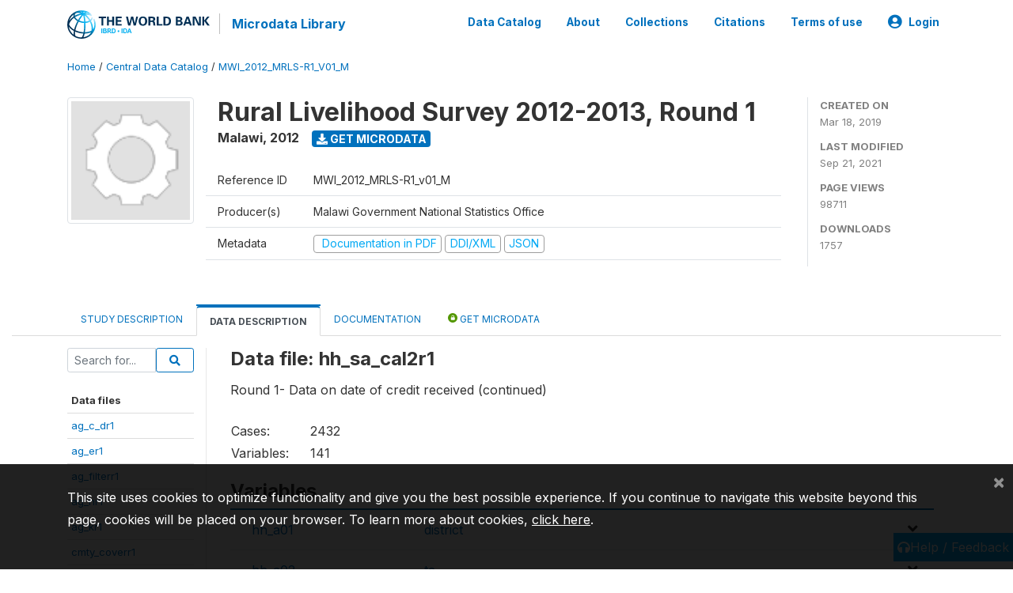

--- FILE ---
content_type: text/html; charset=UTF-8
request_url: https://microdata.worldbank.org/index.php/catalog/3426/data-dictionary/F65?file_name=hh_sa_cal2r1
body_size: 16604
content:
<!DOCTYPE html>
<html>

<head>
    <meta charset="utf-8">
<meta http-equiv="X-UA-Compatible" content="IE=edge">
<meta name="viewport" content="width=device-width, initial-scale=1">

<title>Malawi - Rural Livelihood Survey 2012-2013, Round 1</title>

    
    <link rel="stylesheet" href="https://cdnjs.cloudflare.com/ajax/libs/font-awesome/5.15.4/css/all.min.css" integrity="sha512-1ycn6IcaQQ40/MKBW2W4Rhis/DbILU74C1vSrLJxCq57o941Ym01SwNsOMqvEBFlcgUa6xLiPY/NS5R+E6ztJQ==" crossorigin="anonymous" referrerpolicy="no-referrer" />
    <link rel="stylesheet" href="https://stackpath.bootstrapcdn.com/bootstrap/4.1.3/css/bootstrap.min.css" integrity="sha384-MCw98/SFnGE8fJT3GXwEOngsV7Zt27NXFoaoApmYm81iuXoPkFOJwJ8ERdknLPMO" crossorigin="anonymous">
    

<link rel="stylesheet" href="https://microdata.worldbank.org/themes/nada52/css/style.css?v2023">
<link rel="stylesheet" href="https://microdata.worldbank.org/themes/nada52/css/custom.css?v2021">
<link rel="stylesheet" href="https://microdata.worldbank.org/themes/nada52/css/home.css?v03212019">
<link rel="stylesheet" href="https://microdata.worldbank.org/themes/nada52/css/variables.css?v07042021">
<link rel="stylesheet" href="https://microdata.worldbank.org/themes/nada52/css/facets.css?v062021">
<link rel="stylesheet" href="https://microdata.worldbank.org/themes/nada52/css/catalog-tab.css?v07052021">
<link rel="stylesheet" href="https://microdata.worldbank.org/themes/nada52/css/catalog-card.css?v10102021-1">
<link rel="stylesheet" href="https://microdata.worldbank.org/themes/nada52/css/filter-action-bar.css?v14052021-3">

    <script src="//code.jquery.com/jquery-3.2.1.min.js"></script>
    <script src="https://cdnjs.cloudflare.com/ajax/libs/popper.js/1.14.3/umd/popper.min.js" integrity="sha384-ZMP7rVo3mIykV+2+9J3UJ46jBk0WLaUAdn689aCwoqbBJiSnjAK/l8WvCWPIPm49" crossorigin="anonymous"></script>
    <script src="https://stackpath.bootstrapcdn.com/bootstrap/4.1.3/js/bootstrap.min.js" integrity="sha384-ChfqqxuZUCnJSK3+MXmPNIyE6ZbWh2IMqE241rYiqJxyMiZ6OW/JmZQ5stwEULTy" crossorigin="anonymous"></script>

<script type="text/javascript">
    var CI = {'base_url': 'https://microdata.worldbank.org/'};

    if (top.frames.length!=0) {
        top.location=self.document.location;
    }

    $(document).ready(function()  {
        /*global ajax error handler */
        $( document ).ajaxError(function(event, jqxhr, settings, exception) {
            if(jqxhr.status==401){
                window.location=CI.base_url+'/auth/login/?destination=catalog/';
            }
            else if (jqxhr.status>=500){
                alert(jqxhr.responseText);
            }
        });

    }); //end-document-ready

</script>



</head>

<body>

    <!-- site header -->
    <style>
.site-header .navbar-light .no-logo .navbar-brand--sitename {border:0px!important;margin-left:0px}
.site-header .navbar-light .no-logo .nada-site-title {font-size:18px;}
</style>
<header class="site-header">
    
        

    <div class="container">

        <div class="row">
            <div class="col-12">
                <nav class="navbar navbar-expand-md navbar-light rounded navbar-toggleable-md wb-navbar">

                                                            <div class="navbar-brand">
                        <a href="http://www.worldbank.org" class="g01v1-logo wb-logo">
                            <img title="The World Bank Working for a World Free of Poverty" alt="The World Bank Working for a World Free of Poverty" src="https://microdata.worldbank.org/themes/nada52/images/logo-wb-header-en.svg" class="img-responsive">
                        </a>
                        <strong><a class="nada-sitename" href="https://microdata.worldbank.org/">Microdata Library</a></strong>
                        
                    </div>
                    

                                                            

                    <button class="navbar-toggler navbar-toggler-right collapsed wb-navbar-button-toggler" type="button" data-toggle="collapse" data-target="#containerNavbar" aria-controls="containerNavbar" aria-expanded="false" aria-label="Toggle navigation">
                        <span class="navbar-toggler-icon"></span>
                    </button>

                    <!-- Start menus -->
                    <!-- Start menus -->
<div class="navbar-collapse collapse" id="containerNavbar" aria-expanded="false">
        <ul class="navbar-nav ml-auto">
                                            <li class="nav-item">
                <a   class="nav-link" href="https://microdata.worldbank.org/catalog">Data Catalog</a>
            </li>            
                                            <li class="nav-item">
                <a   class="nav-link" href="https://microdata.worldbank.org/about">About</a>
            </li>            
                                            <li class="nav-item">
                <a   class="nav-link" href="https://microdata.worldbank.org/collections">Collections</a>
            </li>            
                                            <li class="nav-item">
                <a   class="nav-link" href="https://microdata.worldbank.org/citations">Citations</a>
            </li>            
                                            <li class="nav-item">
                <a   class="nav-link" href="https://microdata.worldbank.org/terms-of-use">Terms of use</a>
            </li>            
        
        
<li class="nav-item dropdown">
                <a class="nav-link dropdown-toggle" href="" id="dropdownMenuLink" data-toggle="dropdown" aria-haspopup="true" aria-expanded="false">
                <i class="fas fa-user-circle fa-lg"></i>Login            </a>
            <div class="dropdown-menu dropdown-menu-right" aria-labelledby="dropdownMenuLink">
                <a class="dropdown-item" href="https://microdata.worldbank.org/auth/login">Login</a>
            </div>
                </li>
<!-- /row -->
    </ul>

</div>
<!-- Close Menus -->                    <!-- Close Menus -->

                </nav>
            </div>

        </div>
        <!-- /row -->

    </div>

</header>
    <!-- page body -->
    <div class="wp-page-body container-fluid page-catalog catalog-data-dictionary-F65">

        <div class="body-content-wrap theme-nada-2">

            <!--breadcrumbs -->
            <div class="container">
                                                    <ol class="breadcrumb wb-breadcrumb">
                        	    <div class="breadcrumbs" xmlns:v="http://rdf.data-vocabulary.org/#">
           <span typeof="v:Breadcrumb">
                		         <a href="https://microdata.worldbank.org//" rel="v:url" property="v:title">Home</a> /
                        
       </span>
                  <span typeof="v:Breadcrumb">
                		         <a href="https://microdata.worldbank.org//catalog" rel="v:url" property="v:title">Central Data Catalog</a> /
                        
       </span>
                  <span typeof="v:Breadcrumb">
        	         	         <a class="active" href="https://microdata.worldbank.org//catalog/3426" rel="v:url" property="v:title">MWI_2012_MRLS-R1_V01_M</a>
                        
       </span>
               </div>
                    </ol>
                            </div>
            <!-- /breadcrumbs -->

            <style>
.metadata-sidebar-container .nav .active{
	background:#e9ecef;		
}
.study-metadata-page .page-header .nav-tabs .active a {
	background: white;
	font-weight: bold;
	border-top: 2px solid #0071bc;
	border-left:1px solid gainsboro;
	border-right:1px solid gainsboro;
}

.study-info-content {
    font-size: 14px;
}

.study-subtitle{
	font-size:.7em;
	margin-bottom:10px;
}

.badge-outline{
	background:transparent;
	color:#03a9f4;
	border:1px solid #9e9e9e;
}
.study-header-right-bar span{
	display:block;
	margin-bottom:15px;
}
.study-header-right-bar{
	font-size:14px;
	color:gray;
}
.get-microdata-btn{
	font-size:14px;
}

.link-col .badge{
	font-size:14px;
	font-weight:normal;
	background:transparent;
	border:1px solid #9E9E9E;
	color:#03a9f4;
}

.link-col .badge:hover{
	background:#03a9f4;
	color:#ffffff;
}

.study-header-right-bar .stat{
	margin-bottom:10px;
	font-size:small;
}

.study-header-right-bar .stat .stat-label{
	font-weight:bold;
	text-transform:uppercase;
}

.field-metadata__table_description__ref_country .field-value,
.field-metadata__study_desc__study_info__nation .field-value{
	max-height:350px;
	overflow:auto;
}
.field-metadata__table_description__ref_country .field-value  ::-webkit-scrollbar,
.field-metadata__study_desc__study_info__nation .field-value ::-webkit-scrollbar {
  -webkit-appearance: none;
  width: 7px;
}

.field-metadata__table_description__ref_country .field-value  ::-webkit-scrollbar-thumb,
.field-metadata__study_desc__study_info__nation .field-value ::-webkit-scrollbar-thumb {
  border-radius: 4px;
  background-color: rgba(0, 0, 0, .5);
  box-shadow: 0 0 1px rgba(255, 255, 255, .5);
}
</style>


<div class="page-body-full study-metadata-page">
	<span 
		id="dataset-metadata-info" 
		data-repositoryid="central"
		data-id="3426"
		data-idno="MWI_2012_MRLS-R1_v01_M"
	></span>

<div class="container-fluid page-header">
<div class="container">


<div class="row study-info">
					<div class="col-md-2">
			<div class="collection-thumb-container">
				<a href="https://microdata.worldbank.org/catalog/central">
				<img  src="https://microdata.worldbank.org/files/icon-blank.png?v=1632229784" class="mr-3 img-fluid img-thumbnail" alt="central" title="Central Data Catalog"/>
				</a>
			</div>		
		</div>
	
	<div class="col">
		
		<div>
		    <h1 class="mt-0 mb-1" id="dataset-title">
                <span>Rural Livelihood Survey 2012-2013, Round 1</span>
                            </h1>
            <div class="clearfix">
		        <h6 class="sub-title float-left" id="dataset-sub-title"><span id="dataset-country">Malawi</span>, <span id="dataset-year">2012</span></h6>
                                <a  
                    href="https://microdata.worldbank.org/catalog/3426/get-microdata" 
                    class="get-microdata-btn badge badge-primary wb-text-link-uppercase float-left ml-3" 
                    title="Get Microdata">					
                    <span class="fa fa-download"></span>
                    Get Microdata                </a>
                                
            </div>
		</div>

		<div class="row study-info-content">
		
            <div class="col pr-5">

                <div class="row mt-4 mb-2 pb-2  border-bottom">
                    <div class="col-md-2">
                        Reference ID                    </div>
                    <div class="col">
                        <div class="study-idno">
                            MWI_2012_MRLS-R1_v01_M                            
                        </div>
                    </div>
                </div>

                		
                                <div class="row mb-2 pb-2  border-bottom">
                    <div class="col-md-2">
                        Producer(s)                    </div>
                    <div class="col">
                        <div class="producers">
                            Malawi Government National Statistics Office                        </div>
                    </div>
                </div>
                                
                
                
                <div class="row border-bottom mb-2 pb-2 mt-2">
                    <div class="col-md-2">
                        Metadata                    </div>
                    <div class="col">
                        <div class="metadata">
                            <!--metadata-->
                            <span class="mr-2 link-col">
                                                                                                    <a class="download" 
                                       href="https://microdata.worldbank.org/catalog/3426/pdf-documentation" 
                                       title="Documentation in PDF"
                                       data-filename="ddi-documentation-english_microdata-3426.pdf"
                                       data-dctype="report"
                                       data-isurl="0"
                                       data-extension="pdf"
                                       data-sid="3426">
                                        <span class="badge badge-success"><i class="fa fa-file-pdf-o" aria-hidden="true"> </i> Documentation in PDF</span>
                                    </a>
                                                            
                                                                    <a class="download" 
                                       href="https://microdata.worldbank.org/metadata/export/3426/ddi" 
                                       title="DDI Codebook (2.5)"
                                       data-filename="metadata-3426.xml"
                                       data-dctype="metadata"
                                       data-isurl="0"
                                       data-extension="xml"
                                       data-sid="3426">
                                        <span class="badge badge-primary"> DDI/XML</span>
                                    </a>
                                
                                <a class="download" 
                                   href="https://microdata.worldbank.org/metadata/export/3426/json" 
                                   title="JSON"
                                   data-filename="metadata-3426.json"
                                   data-dctype="metadata"
                                   data-isurl="0"
                                   data-extension="json"
                                   data-sid="3426">
                                    <span class="badge badge-info">JSON</span>
                                </a>
                            </span>	
                            <!--end-metadata-->
                        </div>
                    </div>
                </div>

                
                	    </div>
	
	</div>

	</div>

    <div class="col-md-2 border-left">
		<!--right-->
		<div class="study-header-right-bar">
				<div class="stat">
					<div class="stat-label">Created on </div>
					<div class="stat-value">Mar 18, 2019</div>
				</div>

				<div class="stat">
					<div class="stat-label">Last modified </div>
					<div class="stat-value">Sep 21, 2021</div>
				</div>
				
									<div class="stat">
						<div class="stat-label">Page views </div>
						<div class="stat-value">98711</div>
					</div>
				
									<div class="stat">
						<div class="stat-label">Downloads </div>
						<div class="stat-value">1757</div>
					</div>				
						</div>		
		<!--end-right-->
	</div>

</div>




<!-- Nav tabs -->
<ul class="nav nav-tabs wb-nav-tab-space flex-wrap" role="tablist">
								<li class="nav-item tab-description "  >
				<a href="https://microdata.worldbank.org/catalog/3426/study-description" class="nav-link wb-nav-link wb-text-link-uppercase " role="tab"  data-id="related-materials" >Study Description</a>
			</li>
										<li class="nav-item tab-data_dictionary active"  >
				<a href="https://microdata.worldbank.org/catalog/3426/data-dictionary" class="nav-link wb-nav-link wb-text-link-uppercase active" role="tab"  data-id="related-materials" >Data Description</a>
			</li>
										<li class="nav-item tab-related_materials "  >
				<a href="https://microdata.worldbank.org/catalog/3426/related-materials" class="nav-link wb-nav-link wb-text-link-uppercase " role="tab"  data-id="related-materials" >Documentation</a>
			</li>
										<li class="nav-item nav-item-get-microdata tab-get_microdata " >
				<a href="https://microdata.worldbank.org/catalog/3426/get-microdata" class="nav-link wb-nav-link wb-text-link-uppercase " role="tab" data-id="related-materials" >
					<span class="get-microdata icon-da-public"></span> Get Microdata				</a>
			</li>                            
										
	<!--review-->
	</ul>
<!-- end nav tabs -->
</div>
</div>



<div class="container study-metadata-body-content " >


<!-- tabs -->
<div id="tabs" class="study-metadata ui-tabs ui-widget ui-widget-content ui-corner-all study-tabs" >	
  
  <div id="tabs-1" aria-labelledby="ui-id-1" class="ui-tabs-panel ui-widget-content ui-corner-bottom" role="tabpanel" >
  	
        <div class="tab-body-no-sidebar-x"><style>
    .data-file-bg1 tr,.data-file-bg1 td {vertical-align: top;}
    .data-file-bg1 .col-1{width:100px;}
    .data-file-bg1 {margin-bottom:20px;}
    .var-info-panel{display:none;}
    .table-variable-list td{
        cursor:pointer;
    }
    
    .nada-list-group-item {
        position: relative;
        display: block;
        padding: 10px 15px;
        margin-bottom: -1px;
        background-color: #fff;
        border: 1px solid #ddd;
        border-left:0px;
        border-right:0px;
        font-size: small;
        border-bottom: 1px solid gainsboro;
        word-wrap: break-word;
        padding: 5px;
        padding-right: 10px;

    }

    .nada-list-group-title{
        font-weight:bold;
        border-top:0px;
    }

    .variable-groups-sidebar
    .nada-list-vgroup {
        padding-inline-start: 0px;
        font-size:small;
        list-style-type: none;
    }

    .nada-list-vgroup {
        list-style-type: none;
    }

    .nada-list-subgroup{
        padding-left:10px;
    }
    
    .table-variable-list .var-breadcrumb{
        display:none;
    }

    .nada-list-subgroup .nada-list-vgroup-item {
        padding-left: 24px;
        position: relative;
        list-style:none;
    }

    .nada-list-subgroup .nada-list-vgroup-item:before {
        position: absolute;
        font-family: 'FontAwesome';
        top: 0;
        left: 10px;
        content: "\f105";
    }

    .var-id {
        word-break: break-word!important;
        overflow-wrap: break-word!important;
    }

</style>

<div class="row">

    <div class="col-sm-2 col-md-2 col-lg-2 tab-sidebar hidden-sm-down sidebar-files">       

        <form method="get" action="https://microdata.worldbank.org/catalog/3426/search" class="dictionary-search">
        <div class="input-group input-group-sm">            
            <input type="text" name="vk" class="form-control" placeholder="Search for...">
            <span class="input-group-btn">
                <button class="btn btn-outline-primary btn-sm" type="submit"><i class="fa fa-search"></i></button>
            </span>
        </div>
        </form>
        
        <ul class="nada-list-group">
            <li class="nada-list-group-item nada-list-group-title">Data files</li>
                            <li class="nada-list-group-item">
                    <a href="https://microdata.worldbank.org/catalog/3426/data-dictionary/F38?file_name=ag_c_dr1">ag_c_dr1</a>
                </li>
                            <li class="nada-list-group-item">
                    <a href="https://microdata.worldbank.org/catalog/3426/data-dictionary/F39?file_name=ag_er1">ag_er1</a>
                </li>
                            <li class="nada-list-group-item">
                    <a href="https://microdata.worldbank.org/catalog/3426/data-dictionary/F40?file_name=ag_filterr1">ag_filterr1</a>
                </li>
                            <li class="nada-list-group-item">
                    <a href="https://microdata.worldbank.org/catalog/3426/data-dictionary/F41?file_name=ag_hr1">ag_hr1</a>
                </li>
                            <li class="nada-list-group-item">
                    <a href="https://microdata.worldbank.org/catalog/3426/data-dictionary/F42?file_name=ag_kr1">ag_kr1</a>
                </li>
                            <li class="nada-list-group-item">
                    <a href="https://microdata.worldbank.org/catalog/3426/data-dictionary/F43?file_name=cmty_coverr1">cmty_coverr1</a>
                </li>
                            <li class="nada-list-group-item">
                    <a href="https://microdata.worldbank.org/catalog/3426/data-dictionary/F44?file_name=cmty_hhfollowupr1">cmty_hhfollowupr1</a>
                </li>
                            <li class="nada-list-group-item">
                    <a href="https://microdata.worldbank.org/catalog/3426/data-dictionary/F45?file_name=cmty_pricesr1">cmty_pricesr1</a>
                </li>
                            <li class="nada-list-group-item">
                    <a href="https://microdata.worldbank.org/catalog/3426/data-dictionary/F46?file_name=hh_ar1">hh_ar1</a>
                </li>
                            <li class="nada-list-group-item">
                    <a href="https://microdata.worldbank.org/catalog/3426/data-dictionary/F47?file_name=hh_b_c_d_er1">hh_b_c_d_er1</a>
                </li>
                            <li class="nada-list-group-item">
                    <a href="https://microdata.worldbank.org/catalog/3426/data-dictionary/F48?file_name=hh_e_cal_ganyur1">hh_e_cal_ganyur1</a>
                </li>
                            <li class="nada-list-group-item">
                    <a href="https://microdata.worldbank.org/catalog/3426/data-dictionary/F49?file_name=hh_e_caldayr1">hh_e_caldayr1</a>
                </li>
                            <li class="nada-list-group-item">
                    <a href="https://microdata.worldbank.org/catalog/3426/data-dictionary/F50?file_name=hh_fr1">hh_fr1</a>
                </li>
                            <li class="nada-list-group-item">
                    <a href="https://microdata.worldbank.org/catalog/3426/data-dictionary/F51?file_name=hh_g1r1">hh_g1r1</a>
                </li>
                            <li class="nada-list-group-item">
                    <a href="https://microdata.worldbank.org/catalog/3426/data-dictionary/F52?file_name=hh_g2r1">hh_g2r1</a>
                </li>
                            <li class="nada-list-group-item">
                    <a href="https://microdata.worldbank.org/catalog/3426/data-dictionary/F53?file_name=hh_g3r1">hh_g3r1</a>
                </li>
                            <li class="nada-list-group-item">
                    <a href="https://microdata.worldbank.org/catalog/3426/data-dictionary/F54?file_name=hh_hr1">hh_hr1</a>
                </li>
                            <li class="nada-list-group-item">
                    <a href="https://microdata.worldbank.org/catalog/3426/data-dictionary/F55?file_name=hh_i1r1">hh_i1r1</a>
                </li>
                            <li class="nada-list-group-item">
                    <a href="https://microdata.worldbank.org/catalog/3426/data-dictionary/F56?file_name=hh_i2r1">hh_i2r1</a>
                </li>
                            <li class="nada-list-group-item">
                    <a href="https://microdata.worldbank.org/catalog/3426/data-dictionary/F57?file_name=hh_jr1">hh_jr1</a>
                </li>
                            <li class="nada-list-group-item">
                    <a href="https://microdata.worldbank.org/catalog/3426/data-dictionary/F58?file_name=hh_kr1">hh_kr1</a>
                </li>
                            <li class="nada-list-group-item">
                    <a href="https://microdata.worldbank.org/catalog/3426/data-dictionary/F59?file_name=hh_lr1">hh_lr1</a>
                </li>
                            <li class="nada-list-group-item">
                    <a href="https://microdata.worldbank.org/catalog/3426/data-dictionary/F60?file_name=hh_mr1">hh_mr1</a>
                </li>
                            <li class="nada-list-group-item">
                    <a href="https://microdata.worldbank.org/catalog/3426/data-dictionary/F61?file_name=hh_q1r1">hh_q1r1</a>
                </li>
                            <li class="nada-list-group-item">
                    <a href="https://microdata.worldbank.org/catalog/3426/data-dictionary/F62?file_name=hh_q2r1">hh_q2r1</a>
                </li>
                            <li class="nada-list-group-item">
                    <a href="https://microdata.worldbank.org/catalog/3426/data-dictionary/F63?file_name=hh_rr1">hh_rr1</a>
                </li>
                            <li class="nada-list-group-item">
                    <a href="https://microdata.worldbank.org/catalog/3426/data-dictionary/F64?file_name=hh_sa_cal1r1">hh_sa_cal1r1</a>
                </li>
                            <li class="nada-list-group-item">
                    <a href="https://microdata.worldbank.org/catalog/3426/data-dictionary/F65?file_name=hh_sa_cal2r1">hh_sa_cal2r1</a>
                </li>
                            <li class="nada-list-group-item">
                    <a href="https://microdata.worldbank.org/catalog/3426/data-dictionary/F66?file_name=hh_sa1r1">hh_sa1r1</a>
                </li>
                            <li class="nada-list-group-item">
                    <a href="https://microdata.worldbank.org/catalog/3426/data-dictionary/F67?file_name=hh_sa2r1">hh_sa2r1</a>
                </li>
                            <li class="nada-list-group-item">
                    <a href="https://microdata.worldbank.org/catalog/3426/data-dictionary/F68?file_name=hh_sb_cal1r1">hh_sb_cal1r1</a>
                </li>
                            <li class="nada-list-group-item">
                    <a href="https://microdata.worldbank.org/catalog/3426/data-dictionary/F69?file_name=hh_sb_cal2r1">hh_sb_cal2r1</a>
                </li>
                            <li class="nada-list-group-item">
                    <a href="https://microdata.worldbank.org/catalog/3426/data-dictionary/F70?file_name=hh_sb1r1">hh_sb1r1</a>
                </li>
                            <li class="nada-list-group-item">
                    <a href="https://microdata.worldbank.org/catalog/3426/data-dictionary/F71?file_name=hh_sb2r1">hh_sb2r1</a>
                </li>
                            <li class="nada-list-group-item">
                    <a href="https://microdata.worldbank.org/catalog/3426/data-dictionary/F72?file_name=hh_ur1">hh_ur1</a>
                </li>
                            <li class="nada-list-group-item">
                    <a href="https://microdata.worldbank.org/catalog/3426/data-dictionary/F73?file_name=hh_yr1">hh_yr1</a>
                </li>
                    </ul>

        
    </div>

    <div class="col-sm-10 col-md-10 col-lg-10 wb-border-left tab-body body-files">

        <div class="container-fluid" id="datafile-container">        
            <h4>Data file: hh_sa_cal2r1</h4>
            
                            <p>Round 1- Data on date of credit received (continued)</p>
                    
            <table class="data-file-bg1">
                                <tr>
                    <td style="width:100px;">Cases: </td>
                    <td>2432</td>
                </tr>
                                
                                <tr>
                    <td>Variables: </td>
                    <td>141</td>
                </tr>
                
                
                
            </table>
            
        </div>

        
        <div class="container-fluid variables-container" id="variables-container">
            <h4>Variables</h4>
            
                        <div class="container-fluid table-variable-list data-dictionary ">
                                                        <div class="row var-row " >
                    <div class="icon-toggle"><i class="collapased_ fa fa-angle-down" aria-hidden="true"></i><i class="expanded_ fa fa-angle-up" aria-hidden="true"></i></div>            
                        <div class="col-md-3">
                            <div class="var-td p-1">
                            <a class="var-id text-break" id="ff3695a2b0f1330ac74e11644a1bfa87" href="https://microdata.worldbank.org/catalog/3426/variable/F65/V1771?name=hh_a01">hh_a01</a>
                            </div>
                        </div>
                        <div class="col">
                            <div class="p-1 pr-3">
                                <a class="var-id" id="ff3695a2b0f1330ac74e11644a1bfa87" href="https://microdata.worldbank.org/catalog/3426/variable/F65/V1771?name=hh_a01">
                                    district                                </a>
                            </div>                            
                        </div>                    
                    </div>
                    <div class="row var-info-panel" id="pnl-ff3695a2b0f1330ac74e11644a1bfa87">
                        <div class="panel-td p-4"></div>
                    </div>                
                                                        <div class="row var-row " >
                    <div class="icon-toggle"><i class="collapased_ fa fa-angle-down" aria-hidden="true"></i><i class="expanded_ fa fa-angle-up" aria-hidden="true"></i></div>            
                        <div class="col-md-3">
                            <div class="var-td p-1">
                            <a class="var-id text-break" id="bc7e0e694772049e7e81ed7c6a981730" href="https://microdata.worldbank.org/catalog/3426/variable/F65/V1772?name=hh_a02">hh_a02</a>
                            </div>
                        </div>
                        <div class="col">
                            <div class="p-1 pr-3">
                                <a class="var-id" id="bc7e0e694772049e7e81ed7c6a981730" href="https://microdata.worldbank.org/catalog/3426/variable/F65/V1772?name=hh_a02">
                                    ta                                </a>
                            </div>                            
                        </div>                    
                    </div>
                    <div class="row var-info-panel" id="pnl-bc7e0e694772049e7e81ed7c6a981730">
                        <div class="panel-td p-4"></div>
                    </div>                
                                                        <div class="row var-row " >
                    <div class="icon-toggle"><i class="collapased_ fa fa-angle-down" aria-hidden="true"></i><i class="expanded_ fa fa-angle-up" aria-hidden="true"></i></div>            
                        <div class="col-md-3">
                            <div class="var-td p-1">
                            <a class="var-id text-break" id="183a324799fcf37fe7586c1690bbc4a8" href="https://microdata.worldbank.org/catalog/3426/variable/F65/V1773?name=hh_a03">hh_a03</a>
                            </div>
                        </div>
                        <div class="col">
                            <div class="p-1 pr-3">
                                <a class="var-id" id="183a324799fcf37fe7586c1690bbc4a8" href="https://microdata.worldbank.org/catalog/3426/variable/F65/V1773?name=hh_a03">
                                    ea                                </a>
                            </div>                            
                        </div>                    
                    </div>
                    <div class="row var-info-panel" id="pnl-183a324799fcf37fe7586c1690bbc4a8">
                        <div class="panel-td p-4"></div>
                    </div>                
                                                        <div class="row var-row " >
                    <div class="icon-toggle"><i class="collapased_ fa fa-angle-down" aria-hidden="true"></i><i class="expanded_ fa fa-angle-up" aria-hidden="true"></i></div>            
                        <div class="col-md-3">
                            <div class="var-td p-1">
                            <a class="var-id text-break" id="2d182b17a3ad828ee4e1bd49712a1f76" href="https://microdata.worldbank.org/catalog/3426/variable/F65/V1774?name=hh_a06">hh_a06</a>
                            </div>
                        </div>
                        <div class="col">
                            <div class="p-1 pr-3">
                                <a class="var-id" id="2d182b17a3ad828ee4e1bd49712a1f76" href="https://microdata.worldbank.org/catalog/3426/variable/F65/V1774?name=hh_a06">
                                    hhid                                </a>
                            </div>                            
                        </div>                    
                    </div>
                    <div class="row var-info-panel" id="pnl-2d182b17a3ad828ee4e1bd49712a1f76">
                        <div class="panel-td p-4"></div>
                    </div>                
                                                        <div class="row var-row " >
                    <div class="icon-toggle"><i class="collapased_ fa fa-angle-down" aria-hidden="true"></i><i class="expanded_ fa fa-angle-up" aria-hidden="true"></i></div>            
                        <div class="col-md-3">
                            <div class="var-td p-1">
                            <a class="var-id text-break" id="00a708afa9453bcb20cb7c79dbf9a925" href="https://microdata.worldbank.org/catalog/3426/variable/F65/V1775?name=hh_sa02a">hh_sa02a</a>
                            </div>
                        </div>
                        <div class="col">
                            <div class="p-1 pr-3">
                                <a class="var-id" id="00a708afa9453bcb20cb7c79dbf9a925" href="https://microdata.worldbank.org/catalog/3426/variable/F65/V1775?name=hh_sa02a">
                                    code                                </a>
                            </div>                            
                        </div>                    
                    </div>
                    <div class="row var-info-panel" id="pnl-00a708afa9453bcb20cb7c79dbf9a925">
                        <div class="panel-td p-4"></div>
                    </div>                
                                                        <div class="row var-row " >
                    <div class="icon-toggle"><i class="collapased_ fa fa-angle-down" aria-hidden="true"></i><i class="expanded_ fa fa-angle-up" aria-hidden="true"></i></div>            
                        <div class="col-md-3">
                            <div class="var-td p-1">
                            <a class="var-id text-break" id="57e425c35e1d1943d5f97692d7bfec9a" href="https://microdata.worldbank.org/catalog/3426/variable/F65/V1776?name=hh_aug26a">hh_aug26a</a>
                            </div>
                        </div>
                        <div class="col">
                            <div class="p-1 pr-3">
                                <a class="var-id" id="57e425c35e1d1943d5f97692d7bfec9a" href="https://microdata.worldbank.org/catalog/3426/variable/F65/V1776?name=hh_aug26a">
                                    august 26                                </a>
                            </div>                            
                        </div>                    
                    </div>
                    <div class="row var-info-panel" id="pnl-57e425c35e1d1943d5f97692d7bfec9a">
                        <div class="panel-td p-4"></div>
                    </div>                
                                                        <div class="row var-row " >
                    <div class="icon-toggle"><i class="collapased_ fa fa-angle-down" aria-hidden="true"></i><i class="expanded_ fa fa-angle-up" aria-hidden="true"></i></div>            
                        <div class="col-md-3">
                            <div class="var-td p-1">
                            <a class="var-id text-break" id="954aefbae11bb8c56bd25429ee0ca207" href="https://microdata.worldbank.org/catalog/3426/variable/F65/V1777?name=hh_aug26b">hh_aug26b</a>
                            </div>
                        </div>
                        <div class="col">
                            <div class="p-1 pr-3">
                                <a class="var-id" id="954aefbae11bb8c56bd25429ee0ca207" href="https://microdata.worldbank.org/catalog/3426/variable/F65/V1777?name=hh_aug26b">
                                    aug 26b                                </a>
                            </div>                            
                        </div>                    
                    </div>
                    <div class="row var-info-panel" id="pnl-954aefbae11bb8c56bd25429ee0ca207">
                        <div class="panel-td p-4"></div>
                    </div>                
                                                        <div class="row var-row " >
                    <div class="icon-toggle"><i class="collapased_ fa fa-angle-down" aria-hidden="true"></i><i class="expanded_ fa fa-angle-up" aria-hidden="true"></i></div>            
                        <div class="col-md-3">
                            <div class="var-td p-1">
                            <a class="var-id text-break" id="b75488090c4eaeeffdc87c8aea23aacf" href="https://microdata.worldbank.org/catalog/3426/variable/F65/V1778?name=hh_aug27a">hh_aug27a</a>
                            </div>
                        </div>
                        <div class="col">
                            <div class="p-1 pr-3">
                                <a class="var-id" id="b75488090c4eaeeffdc87c8aea23aacf" href="https://microdata.worldbank.org/catalog/3426/variable/F65/V1778?name=hh_aug27a">
                                    august 27                                </a>
                            </div>                            
                        </div>                    
                    </div>
                    <div class="row var-info-panel" id="pnl-b75488090c4eaeeffdc87c8aea23aacf">
                        <div class="panel-td p-4"></div>
                    </div>                
                                                        <div class="row var-row " >
                    <div class="icon-toggle"><i class="collapased_ fa fa-angle-down" aria-hidden="true"></i><i class="expanded_ fa fa-angle-up" aria-hidden="true"></i></div>            
                        <div class="col-md-3">
                            <div class="var-td p-1">
                            <a class="var-id text-break" id="01febf28c86df93f466c43de9d7dabde" href="https://microdata.worldbank.org/catalog/3426/variable/F65/V1779?name=hh_aug27b">hh_aug27b</a>
                            </div>
                        </div>
                        <div class="col">
                            <div class="p-1 pr-3">
                                <a class="var-id" id="01febf28c86df93f466c43de9d7dabde" href="https://microdata.worldbank.org/catalog/3426/variable/F65/V1779?name=hh_aug27b">
                                    august 27                                </a>
                            </div>                            
                        </div>                    
                    </div>
                    <div class="row var-info-panel" id="pnl-01febf28c86df93f466c43de9d7dabde">
                        <div class="panel-td p-4"></div>
                    </div>                
                                                        <div class="row var-row " >
                    <div class="icon-toggle"><i class="collapased_ fa fa-angle-down" aria-hidden="true"></i><i class="expanded_ fa fa-angle-up" aria-hidden="true"></i></div>            
                        <div class="col-md-3">
                            <div class="var-td p-1">
                            <a class="var-id text-break" id="330086d958df6df781d6964ee7602379" href="https://microdata.worldbank.org/catalog/3426/variable/F65/V1780?name=hh_aug28a">hh_aug28a</a>
                            </div>
                        </div>
                        <div class="col">
                            <div class="p-1 pr-3">
                                <a class="var-id" id="330086d958df6df781d6964ee7602379" href="https://microdata.worldbank.org/catalog/3426/variable/F65/V1780?name=hh_aug28a">
                                    august 28                                </a>
                            </div>                            
                        </div>                    
                    </div>
                    <div class="row var-info-panel" id="pnl-330086d958df6df781d6964ee7602379">
                        <div class="panel-td p-4"></div>
                    </div>                
                                                        <div class="row var-row " >
                    <div class="icon-toggle"><i class="collapased_ fa fa-angle-down" aria-hidden="true"></i><i class="expanded_ fa fa-angle-up" aria-hidden="true"></i></div>            
                        <div class="col-md-3">
                            <div class="var-td p-1">
                            <a class="var-id text-break" id="6a96bdee3ce59b4cdae49c9cfdf80be7" href="https://microdata.worldbank.org/catalog/3426/variable/F65/V1781?name=hh_aug28b">hh_aug28b</a>
                            </div>
                        </div>
                        <div class="col">
                            <div class="p-1 pr-3">
                                <a class="var-id" id="6a96bdee3ce59b4cdae49c9cfdf80be7" href="https://microdata.worldbank.org/catalog/3426/variable/F65/V1781?name=hh_aug28b">
                                    august 28                                </a>
                            </div>                            
                        </div>                    
                    </div>
                    <div class="row var-info-panel" id="pnl-6a96bdee3ce59b4cdae49c9cfdf80be7">
                        <div class="panel-td p-4"></div>
                    </div>                
                                                        <div class="row var-row " >
                    <div class="icon-toggle"><i class="collapased_ fa fa-angle-down" aria-hidden="true"></i><i class="expanded_ fa fa-angle-up" aria-hidden="true"></i></div>            
                        <div class="col-md-3">
                            <div class="var-td p-1">
                            <a class="var-id text-break" id="5108e5b30e1387da9290db6935abda86" href="https://microdata.worldbank.org/catalog/3426/variable/F65/V1782?name=hh_aug29a">hh_aug29a</a>
                            </div>
                        </div>
                        <div class="col">
                            <div class="p-1 pr-3">
                                <a class="var-id" id="5108e5b30e1387da9290db6935abda86" href="https://microdata.worldbank.org/catalog/3426/variable/F65/V1782?name=hh_aug29a">
                                    august 29                                </a>
                            </div>                            
                        </div>                    
                    </div>
                    <div class="row var-info-panel" id="pnl-5108e5b30e1387da9290db6935abda86">
                        <div class="panel-td p-4"></div>
                    </div>                
                                                        <div class="row var-row " >
                    <div class="icon-toggle"><i class="collapased_ fa fa-angle-down" aria-hidden="true"></i><i class="expanded_ fa fa-angle-up" aria-hidden="true"></i></div>            
                        <div class="col-md-3">
                            <div class="var-td p-1">
                            <a class="var-id text-break" id="408f529b3de82b6689b109c6b8836c21" href="https://microdata.worldbank.org/catalog/3426/variable/F65/V1783?name=hh_aug29b">hh_aug29b</a>
                            </div>
                        </div>
                        <div class="col">
                            <div class="p-1 pr-3">
                                <a class="var-id" id="408f529b3de82b6689b109c6b8836c21" href="https://microdata.worldbank.org/catalog/3426/variable/F65/V1783?name=hh_aug29b">
                                    august 29                                </a>
                            </div>                            
                        </div>                    
                    </div>
                    <div class="row var-info-panel" id="pnl-408f529b3de82b6689b109c6b8836c21">
                        <div class="panel-td p-4"></div>
                    </div>                
                                                        <div class="row var-row " >
                    <div class="icon-toggle"><i class="collapased_ fa fa-angle-down" aria-hidden="true"></i><i class="expanded_ fa fa-angle-up" aria-hidden="true"></i></div>            
                        <div class="col-md-3">
                            <div class="var-td p-1">
                            <a class="var-id text-break" id="bd2ebbd6c3f921f2a446378ee65ae776" href="https://microdata.worldbank.org/catalog/3426/variable/F65/V1784?name=hh_aug30a">hh_aug30a</a>
                            </div>
                        </div>
                        <div class="col">
                            <div class="p-1 pr-3">
                                <a class="var-id" id="bd2ebbd6c3f921f2a446378ee65ae776" href="https://microdata.worldbank.org/catalog/3426/variable/F65/V1784?name=hh_aug30a">
                                    august 30                                </a>
                            </div>                            
                        </div>                    
                    </div>
                    <div class="row var-info-panel" id="pnl-bd2ebbd6c3f921f2a446378ee65ae776">
                        <div class="panel-td p-4"></div>
                    </div>                
                                                        <div class="row var-row " >
                    <div class="icon-toggle"><i class="collapased_ fa fa-angle-down" aria-hidden="true"></i><i class="expanded_ fa fa-angle-up" aria-hidden="true"></i></div>            
                        <div class="col-md-3">
                            <div class="var-td p-1">
                            <a class="var-id text-break" id="4465490545f64e61eb5f9e348df44fb7" href="https://microdata.worldbank.org/catalog/3426/variable/F65/V1785?name=hh_aug30b">hh_aug30b</a>
                            </div>
                        </div>
                        <div class="col">
                            <div class="p-1 pr-3">
                                <a class="var-id" id="4465490545f64e61eb5f9e348df44fb7" href="https://microdata.worldbank.org/catalog/3426/variable/F65/V1785?name=hh_aug30b">
                                    august 30                                </a>
                            </div>                            
                        </div>                    
                    </div>
                    <div class="row var-info-panel" id="pnl-4465490545f64e61eb5f9e348df44fb7">
                        <div class="panel-td p-4"></div>
                    </div>                
                                                        <div class="row var-row " >
                    <div class="icon-toggle"><i class="collapased_ fa fa-angle-down" aria-hidden="true"></i><i class="expanded_ fa fa-angle-up" aria-hidden="true"></i></div>            
                        <div class="col-md-3">
                            <div class="var-td p-1">
                            <a class="var-id text-break" id="e1e35d62e770df84f0288db31f8c235d" href="https://microdata.worldbank.org/catalog/3426/variable/F65/V1786?name=hh_aug31a">hh_aug31a</a>
                            </div>
                        </div>
                        <div class="col">
                            <div class="p-1 pr-3">
                                <a class="var-id" id="e1e35d62e770df84f0288db31f8c235d" href="https://microdata.worldbank.org/catalog/3426/variable/F65/V1786?name=hh_aug31a">
                                    august 31                                </a>
                            </div>                            
                        </div>                    
                    </div>
                    <div class="row var-info-panel" id="pnl-e1e35d62e770df84f0288db31f8c235d">
                        <div class="panel-td p-4"></div>
                    </div>                
                                                        <div class="row var-row " >
                    <div class="icon-toggle"><i class="collapased_ fa fa-angle-down" aria-hidden="true"></i><i class="expanded_ fa fa-angle-up" aria-hidden="true"></i></div>            
                        <div class="col-md-3">
                            <div class="var-td p-1">
                            <a class="var-id text-break" id="fa969f13f61ace49899484320757aadc" href="https://microdata.worldbank.org/catalog/3426/variable/F65/V1787?name=hh_aug31b">hh_aug31b</a>
                            </div>
                        </div>
                        <div class="col">
                            <div class="p-1 pr-3">
                                <a class="var-id" id="fa969f13f61ace49899484320757aadc" href="https://microdata.worldbank.org/catalog/3426/variable/F65/V1787?name=hh_aug31b">
                                    august 31                                </a>
                            </div>                            
                        </div>                    
                    </div>
                    <div class="row var-info-panel" id="pnl-fa969f13f61ace49899484320757aadc">
                        <div class="panel-td p-4"></div>
                    </div>                
                                                        <div class="row var-row " >
                    <div class="icon-toggle"><i class="collapased_ fa fa-angle-down" aria-hidden="true"></i><i class="expanded_ fa fa-angle-up" aria-hidden="true"></i></div>            
                        <div class="col-md-3">
                            <div class="var-td p-1">
                            <a class="var-id text-break" id="df5f270cb25a34ab8d32ee47ef18a9a9" href="https://microdata.worldbank.org/catalog/3426/variable/F65/V1788?name=hh_sept1a">hh_sept1a</a>
                            </div>
                        </div>
                        <div class="col">
                            <div class="p-1 pr-3">
                                <a class="var-id" id="df5f270cb25a34ab8d32ee47ef18a9a9" href="https://microdata.worldbank.org/catalog/3426/variable/F65/V1788?name=hh_sept1a">
                                    september 1                                </a>
                            </div>                            
                        </div>                    
                    </div>
                    <div class="row var-info-panel" id="pnl-df5f270cb25a34ab8d32ee47ef18a9a9">
                        <div class="panel-td p-4"></div>
                    </div>                
                                                        <div class="row var-row " >
                    <div class="icon-toggle"><i class="collapased_ fa fa-angle-down" aria-hidden="true"></i><i class="expanded_ fa fa-angle-up" aria-hidden="true"></i></div>            
                        <div class="col-md-3">
                            <div class="var-td p-1">
                            <a class="var-id text-break" id="cb6564764be6aec9ceed62b6c35cf50e" href="https://microdata.worldbank.org/catalog/3426/variable/F65/V1789?name=hh_sept1b">hh_sept1b</a>
                            </div>
                        </div>
                        <div class="col">
                            <div class="p-1 pr-3">
                                <a class="var-id" id="cb6564764be6aec9ceed62b6c35cf50e" href="https://microdata.worldbank.org/catalog/3426/variable/F65/V1789?name=hh_sept1b">
                                    september 1                                </a>
                            </div>                            
                        </div>                    
                    </div>
                    <div class="row var-info-panel" id="pnl-cb6564764be6aec9ceed62b6c35cf50e">
                        <div class="panel-td p-4"></div>
                    </div>                
                                                        <div class="row var-row " >
                    <div class="icon-toggle"><i class="collapased_ fa fa-angle-down" aria-hidden="true"></i><i class="expanded_ fa fa-angle-up" aria-hidden="true"></i></div>            
                        <div class="col-md-3">
                            <div class="var-td p-1">
                            <a class="var-id text-break" id="cdd0b91d5042d93a926703e7dc3298aa" href="https://microdata.worldbank.org/catalog/3426/variable/F65/V1790?name=hh_sept2a">hh_sept2a</a>
                            </div>
                        </div>
                        <div class="col">
                            <div class="p-1 pr-3">
                                <a class="var-id" id="cdd0b91d5042d93a926703e7dc3298aa" href="https://microdata.worldbank.org/catalog/3426/variable/F65/V1790?name=hh_sept2a">
                                    september 2                                </a>
                            </div>                            
                        </div>                    
                    </div>
                    <div class="row var-info-panel" id="pnl-cdd0b91d5042d93a926703e7dc3298aa">
                        <div class="panel-td p-4"></div>
                    </div>                
                                                        <div class="row var-row " >
                    <div class="icon-toggle"><i class="collapased_ fa fa-angle-down" aria-hidden="true"></i><i class="expanded_ fa fa-angle-up" aria-hidden="true"></i></div>            
                        <div class="col-md-3">
                            <div class="var-td p-1">
                            <a class="var-id text-break" id="bbe353bf35183fa39a29253bd60c5df4" href="https://microdata.worldbank.org/catalog/3426/variable/F65/V1791?name=hh_sept2b">hh_sept2b</a>
                            </div>
                        </div>
                        <div class="col">
                            <div class="p-1 pr-3">
                                <a class="var-id" id="bbe353bf35183fa39a29253bd60c5df4" href="https://microdata.worldbank.org/catalog/3426/variable/F65/V1791?name=hh_sept2b">
                                    september 2                                </a>
                            </div>                            
                        </div>                    
                    </div>
                    <div class="row var-info-panel" id="pnl-bbe353bf35183fa39a29253bd60c5df4">
                        <div class="panel-td p-4"></div>
                    </div>                
                                                        <div class="row var-row " >
                    <div class="icon-toggle"><i class="collapased_ fa fa-angle-down" aria-hidden="true"></i><i class="expanded_ fa fa-angle-up" aria-hidden="true"></i></div>            
                        <div class="col-md-3">
                            <div class="var-td p-1">
                            <a class="var-id text-break" id="6336083fa1804abe257f6a337b8e6f12" href="https://microdata.worldbank.org/catalog/3426/variable/F65/V1792?name=hh_sept3a">hh_sept3a</a>
                            </div>
                        </div>
                        <div class="col">
                            <div class="p-1 pr-3">
                                <a class="var-id" id="6336083fa1804abe257f6a337b8e6f12" href="https://microdata.worldbank.org/catalog/3426/variable/F65/V1792?name=hh_sept3a">
                                    september 3                                </a>
                            </div>                            
                        </div>                    
                    </div>
                    <div class="row var-info-panel" id="pnl-6336083fa1804abe257f6a337b8e6f12">
                        <div class="panel-td p-4"></div>
                    </div>                
                                                        <div class="row var-row " >
                    <div class="icon-toggle"><i class="collapased_ fa fa-angle-down" aria-hidden="true"></i><i class="expanded_ fa fa-angle-up" aria-hidden="true"></i></div>            
                        <div class="col-md-3">
                            <div class="var-td p-1">
                            <a class="var-id text-break" id="3fb11d60a015a813440998c765f7a297" href="https://microdata.worldbank.org/catalog/3426/variable/F65/V1793?name=hh_sept3b">hh_sept3b</a>
                            </div>
                        </div>
                        <div class="col">
                            <div class="p-1 pr-3">
                                <a class="var-id" id="3fb11d60a015a813440998c765f7a297" href="https://microdata.worldbank.org/catalog/3426/variable/F65/V1793?name=hh_sept3b">
                                    september 3                                </a>
                            </div>                            
                        </div>                    
                    </div>
                    <div class="row var-info-panel" id="pnl-3fb11d60a015a813440998c765f7a297">
                        <div class="panel-td p-4"></div>
                    </div>                
                                                        <div class="row var-row " >
                    <div class="icon-toggle"><i class="collapased_ fa fa-angle-down" aria-hidden="true"></i><i class="expanded_ fa fa-angle-up" aria-hidden="true"></i></div>            
                        <div class="col-md-3">
                            <div class="var-td p-1">
                            <a class="var-id text-break" id="a396e63fc8997733293034f84d58b905" href="https://microdata.worldbank.org/catalog/3426/variable/F65/V1794?name=hh_sept4a">hh_sept4a</a>
                            </div>
                        </div>
                        <div class="col">
                            <div class="p-1 pr-3">
                                <a class="var-id" id="a396e63fc8997733293034f84d58b905" href="https://microdata.worldbank.org/catalog/3426/variable/F65/V1794?name=hh_sept4a">
                                    september 4                                </a>
                            </div>                            
                        </div>                    
                    </div>
                    <div class="row var-info-panel" id="pnl-a396e63fc8997733293034f84d58b905">
                        <div class="panel-td p-4"></div>
                    </div>                
                                                        <div class="row var-row " >
                    <div class="icon-toggle"><i class="collapased_ fa fa-angle-down" aria-hidden="true"></i><i class="expanded_ fa fa-angle-up" aria-hidden="true"></i></div>            
                        <div class="col-md-3">
                            <div class="var-td p-1">
                            <a class="var-id text-break" id="c01056511c8294f65faf63501a802a91" href="https://microdata.worldbank.org/catalog/3426/variable/F65/V1795?name=hh_sept4b">hh_sept4b</a>
                            </div>
                        </div>
                        <div class="col">
                            <div class="p-1 pr-3">
                                <a class="var-id" id="c01056511c8294f65faf63501a802a91" href="https://microdata.worldbank.org/catalog/3426/variable/F65/V1795?name=hh_sept4b">
                                    september 4                                </a>
                            </div>                            
                        </div>                    
                    </div>
                    <div class="row var-info-panel" id="pnl-c01056511c8294f65faf63501a802a91">
                        <div class="panel-td p-4"></div>
                    </div>                
                                                        <div class="row var-row " >
                    <div class="icon-toggle"><i class="collapased_ fa fa-angle-down" aria-hidden="true"></i><i class="expanded_ fa fa-angle-up" aria-hidden="true"></i></div>            
                        <div class="col-md-3">
                            <div class="var-td p-1">
                            <a class="var-id text-break" id="4926865f292cea56fa4f884a4ae161bb" href="https://microdata.worldbank.org/catalog/3426/variable/F65/V1796?name=hh_sept5a">hh_sept5a</a>
                            </div>
                        </div>
                        <div class="col">
                            <div class="p-1 pr-3">
                                <a class="var-id" id="4926865f292cea56fa4f884a4ae161bb" href="https://microdata.worldbank.org/catalog/3426/variable/F65/V1796?name=hh_sept5a">
                                    september 5                                </a>
                            </div>                            
                        </div>                    
                    </div>
                    <div class="row var-info-panel" id="pnl-4926865f292cea56fa4f884a4ae161bb">
                        <div class="panel-td p-4"></div>
                    </div>                
                                                        <div class="row var-row " >
                    <div class="icon-toggle"><i class="collapased_ fa fa-angle-down" aria-hidden="true"></i><i class="expanded_ fa fa-angle-up" aria-hidden="true"></i></div>            
                        <div class="col-md-3">
                            <div class="var-td p-1">
                            <a class="var-id text-break" id="ced104da51f14cb7ca0723d67bd1484d" href="https://microdata.worldbank.org/catalog/3426/variable/F65/V1797?name=hh_sept5b">hh_sept5b</a>
                            </div>
                        </div>
                        <div class="col">
                            <div class="p-1 pr-3">
                                <a class="var-id" id="ced104da51f14cb7ca0723d67bd1484d" href="https://microdata.worldbank.org/catalog/3426/variable/F65/V1797?name=hh_sept5b">
                                    september 5                                </a>
                            </div>                            
                        </div>                    
                    </div>
                    <div class="row var-info-panel" id="pnl-ced104da51f14cb7ca0723d67bd1484d">
                        <div class="panel-td p-4"></div>
                    </div>                
                                                        <div class="row var-row " >
                    <div class="icon-toggle"><i class="collapased_ fa fa-angle-down" aria-hidden="true"></i><i class="expanded_ fa fa-angle-up" aria-hidden="true"></i></div>            
                        <div class="col-md-3">
                            <div class="var-td p-1">
                            <a class="var-id text-break" id="db6c4e1ef61cff85e0b96a5104ed0894" href="https://microdata.worldbank.org/catalog/3426/variable/F65/V1798?name=hh_sept6a">hh_sept6a</a>
                            </div>
                        </div>
                        <div class="col">
                            <div class="p-1 pr-3">
                                <a class="var-id" id="db6c4e1ef61cff85e0b96a5104ed0894" href="https://microdata.worldbank.org/catalog/3426/variable/F65/V1798?name=hh_sept6a">
                                    september 6                                </a>
                            </div>                            
                        </div>                    
                    </div>
                    <div class="row var-info-panel" id="pnl-db6c4e1ef61cff85e0b96a5104ed0894">
                        <div class="panel-td p-4"></div>
                    </div>                
                                                        <div class="row var-row " >
                    <div class="icon-toggle"><i class="collapased_ fa fa-angle-down" aria-hidden="true"></i><i class="expanded_ fa fa-angle-up" aria-hidden="true"></i></div>            
                        <div class="col-md-3">
                            <div class="var-td p-1">
                            <a class="var-id text-break" id="e4b50cd71c8182eaffcc61b321cd257b" href="https://microdata.worldbank.org/catalog/3426/variable/F65/V1799?name=hh_sept6b">hh_sept6b</a>
                            </div>
                        </div>
                        <div class="col">
                            <div class="p-1 pr-3">
                                <a class="var-id" id="e4b50cd71c8182eaffcc61b321cd257b" href="https://microdata.worldbank.org/catalog/3426/variable/F65/V1799?name=hh_sept6b">
                                    september 6                                </a>
                            </div>                            
                        </div>                    
                    </div>
                    <div class="row var-info-panel" id="pnl-e4b50cd71c8182eaffcc61b321cd257b">
                        <div class="panel-td p-4"></div>
                    </div>                
                                                        <div class="row var-row " >
                    <div class="icon-toggle"><i class="collapased_ fa fa-angle-down" aria-hidden="true"></i><i class="expanded_ fa fa-angle-up" aria-hidden="true"></i></div>            
                        <div class="col-md-3">
                            <div class="var-td p-1">
                            <a class="var-id text-break" id="97c52b47074a46d5c53d5a81eaf45fe8" href="https://microdata.worldbank.org/catalog/3426/variable/F65/V1800?name=hh_sept7a">hh_sept7a</a>
                            </div>
                        </div>
                        <div class="col">
                            <div class="p-1 pr-3">
                                <a class="var-id" id="97c52b47074a46d5c53d5a81eaf45fe8" href="https://microdata.worldbank.org/catalog/3426/variable/F65/V1800?name=hh_sept7a">
                                    september 7                                </a>
                            </div>                            
                        </div>                    
                    </div>
                    <div class="row var-info-panel" id="pnl-97c52b47074a46d5c53d5a81eaf45fe8">
                        <div class="panel-td p-4"></div>
                    </div>                
                                                        <div class="row var-row " >
                    <div class="icon-toggle"><i class="collapased_ fa fa-angle-down" aria-hidden="true"></i><i class="expanded_ fa fa-angle-up" aria-hidden="true"></i></div>            
                        <div class="col-md-3">
                            <div class="var-td p-1">
                            <a class="var-id text-break" id="5bdf150a3b8f9cd734c8ab49f76d7b32" href="https://microdata.worldbank.org/catalog/3426/variable/F65/V1801?name=hh_sept7b">hh_sept7b</a>
                            </div>
                        </div>
                        <div class="col">
                            <div class="p-1 pr-3">
                                <a class="var-id" id="5bdf150a3b8f9cd734c8ab49f76d7b32" href="https://microdata.worldbank.org/catalog/3426/variable/F65/V1801?name=hh_sept7b">
                                    september 7                                </a>
                            </div>                            
                        </div>                    
                    </div>
                    <div class="row var-info-panel" id="pnl-5bdf150a3b8f9cd734c8ab49f76d7b32">
                        <div class="panel-td p-4"></div>
                    </div>                
                                                        <div class="row var-row " >
                    <div class="icon-toggle"><i class="collapased_ fa fa-angle-down" aria-hidden="true"></i><i class="expanded_ fa fa-angle-up" aria-hidden="true"></i></div>            
                        <div class="col-md-3">
                            <div class="var-td p-1">
                            <a class="var-id text-break" id="ee9b938e6995789c081cb741d98c622d" href="https://microdata.worldbank.org/catalog/3426/variable/F65/V1802?name=hh_sept8a">hh_sept8a</a>
                            </div>
                        </div>
                        <div class="col">
                            <div class="p-1 pr-3">
                                <a class="var-id" id="ee9b938e6995789c081cb741d98c622d" href="https://microdata.worldbank.org/catalog/3426/variable/F65/V1802?name=hh_sept8a">
                                    september  8                                </a>
                            </div>                            
                        </div>                    
                    </div>
                    <div class="row var-info-panel" id="pnl-ee9b938e6995789c081cb741d98c622d">
                        <div class="panel-td p-4"></div>
                    </div>                
                                                        <div class="row var-row " >
                    <div class="icon-toggle"><i class="collapased_ fa fa-angle-down" aria-hidden="true"></i><i class="expanded_ fa fa-angle-up" aria-hidden="true"></i></div>            
                        <div class="col-md-3">
                            <div class="var-td p-1">
                            <a class="var-id text-break" id="f966601a0d114289cde584daced46ccf" href="https://microdata.worldbank.org/catalog/3426/variable/F65/V1803?name=hh_sept8b">hh_sept8b</a>
                            </div>
                        </div>
                        <div class="col">
                            <div class="p-1 pr-3">
                                <a class="var-id" id="f966601a0d114289cde584daced46ccf" href="https://microdata.worldbank.org/catalog/3426/variable/F65/V1803?name=hh_sept8b">
                                    september 8                                </a>
                            </div>                            
                        </div>                    
                    </div>
                    <div class="row var-info-panel" id="pnl-f966601a0d114289cde584daced46ccf">
                        <div class="panel-td p-4"></div>
                    </div>                
                                                        <div class="row var-row " >
                    <div class="icon-toggle"><i class="collapased_ fa fa-angle-down" aria-hidden="true"></i><i class="expanded_ fa fa-angle-up" aria-hidden="true"></i></div>            
                        <div class="col-md-3">
                            <div class="var-td p-1">
                            <a class="var-id text-break" id="f29528d155d7669595e877bb2ecb03de" href="https://microdata.worldbank.org/catalog/3426/variable/F65/V1804?name=hh_sept9a">hh_sept9a</a>
                            </div>
                        </div>
                        <div class="col">
                            <div class="p-1 pr-3">
                                <a class="var-id" id="f29528d155d7669595e877bb2ecb03de" href="https://microdata.worldbank.org/catalog/3426/variable/F65/V1804?name=hh_sept9a">
                                    september 9                                </a>
                            </div>                            
                        </div>                    
                    </div>
                    <div class="row var-info-panel" id="pnl-f29528d155d7669595e877bb2ecb03de">
                        <div class="panel-td p-4"></div>
                    </div>                
                                                        <div class="row var-row " >
                    <div class="icon-toggle"><i class="collapased_ fa fa-angle-down" aria-hidden="true"></i><i class="expanded_ fa fa-angle-up" aria-hidden="true"></i></div>            
                        <div class="col-md-3">
                            <div class="var-td p-1">
                            <a class="var-id text-break" id="c33fe11ad020348b1b6b2addb6c58ea9" href="https://microdata.worldbank.org/catalog/3426/variable/F65/V1805?name=hh_sept9b">hh_sept9b</a>
                            </div>
                        </div>
                        <div class="col">
                            <div class="p-1 pr-3">
                                <a class="var-id" id="c33fe11ad020348b1b6b2addb6c58ea9" href="https://microdata.worldbank.org/catalog/3426/variable/F65/V1805?name=hh_sept9b">
                                    september 9                                </a>
                            </div>                            
                        </div>                    
                    </div>
                    <div class="row var-info-panel" id="pnl-c33fe11ad020348b1b6b2addb6c58ea9">
                        <div class="panel-td p-4"></div>
                    </div>                
                                                        <div class="row var-row " >
                    <div class="icon-toggle"><i class="collapased_ fa fa-angle-down" aria-hidden="true"></i><i class="expanded_ fa fa-angle-up" aria-hidden="true"></i></div>            
                        <div class="col-md-3">
                            <div class="var-td p-1">
                            <a class="var-id text-break" id="0bd587ff7df029bc065a5c865e8714ea" href="https://microdata.worldbank.org/catalog/3426/variable/F65/V1806?name=hh_sept10a">hh_sept10a</a>
                            </div>
                        </div>
                        <div class="col">
                            <div class="p-1 pr-3">
                                <a class="var-id" id="0bd587ff7df029bc065a5c865e8714ea" href="https://microdata.worldbank.org/catalog/3426/variable/F65/V1806?name=hh_sept10a">
                                    september 10                                </a>
                            </div>                            
                        </div>                    
                    </div>
                    <div class="row var-info-panel" id="pnl-0bd587ff7df029bc065a5c865e8714ea">
                        <div class="panel-td p-4"></div>
                    </div>                
                                                        <div class="row var-row " >
                    <div class="icon-toggle"><i class="collapased_ fa fa-angle-down" aria-hidden="true"></i><i class="expanded_ fa fa-angle-up" aria-hidden="true"></i></div>            
                        <div class="col-md-3">
                            <div class="var-td p-1">
                            <a class="var-id text-break" id="8e4c2c5d913c10b2d36ed5ea83a3a51f" href="https://microdata.worldbank.org/catalog/3426/variable/F65/V1807?name=hh_sept10b">hh_sept10b</a>
                            </div>
                        </div>
                        <div class="col">
                            <div class="p-1 pr-3">
                                <a class="var-id" id="8e4c2c5d913c10b2d36ed5ea83a3a51f" href="https://microdata.worldbank.org/catalog/3426/variable/F65/V1807?name=hh_sept10b">
                                    september 10                                </a>
                            </div>                            
                        </div>                    
                    </div>
                    <div class="row var-info-panel" id="pnl-8e4c2c5d913c10b2d36ed5ea83a3a51f">
                        <div class="panel-td p-4"></div>
                    </div>                
                                                        <div class="row var-row " >
                    <div class="icon-toggle"><i class="collapased_ fa fa-angle-down" aria-hidden="true"></i><i class="expanded_ fa fa-angle-up" aria-hidden="true"></i></div>            
                        <div class="col-md-3">
                            <div class="var-td p-1">
                            <a class="var-id text-break" id="6e8d053ccccbcd255c3a7f9567d99293" href="https://microdata.worldbank.org/catalog/3426/variable/F65/V1808?name=hh_sept11a">hh_sept11a</a>
                            </div>
                        </div>
                        <div class="col">
                            <div class="p-1 pr-3">
                                <a class="var-id" id="6e8d053ccccbcd255c3a7f9567d99293" href="https://microdata.worldbank.org/catalog/3426/variable/F65/V1808?name=hh_sept11a">
                                    september 11                                </a>
                            </div>                            
                        </div>                    
                    </div>
                    <div class="row var-info-panel" id="pnl-6e8d053ccccbcd255c3a7f9567d99293">
                        <div class="panel-td p-4"></div>
                    </div>                
                                                        <div class="row var-row " >
                    <div class="icon-toggle"><i class="collapased_ fa fa-angle-down" aria-hidden="true"></i><i class="expanded_ fa fa-angle-up" aria-hidden="true"></i></div>            
                        <div class="col-md-3">
                            <div class="var-td p-1">
                            <a class="var-id text-break" id="2368b45f7a13c293eb2a157fb8f17501" href="https://microdata.worldbank.org/catalog/3426/variable/F65/V1809?name=hh_sept11b">hh_sept11b</a>
                            </div>
                        </div>
                        <div class="col">
                            <div class="p-1 pr-3">
                                <a class="var-id" id="2368b45f7a13c293eb2a157fb8f17501" href="https://microdata.worldbank.org/catalog/3426/variable/F65/V1809?name=hh_sept11b">
                                    september 11                                </a>
                            </div>                            
                        </div>                    
                    </div>
                    <div class="row var-info-panel" id="pnl-2368b45f7a13c293eb2a157fb8f17501">
                        <div class="panel-td p-4"></div>
                    </div>                
                                                        <div class="row var-row " >
                    <div class="icon-toggle"><i class="collapased_ fa fa-angle-down" aria-hidden="true"></i><i class="expanded_ fa fa-angle-up" aria-hidden="true"></i></div>            
                        <div class="col-md-3">
                            <div class="var-td p-1">
                            <a class="var-id text-break" id="2dbc2e1fdd327fb7801e9e21095a797e" href="https://microdata.worldbank.org/catalog/3426/variable/F65/V1810?name=hh_sept12a">hh_sept12a</a>
                            </div>
                        </div>
                        <div class="col">
                            <div class="p-1 pr-3">
                                <a class="var-id" id="2dbc2e1fdd327fb7801e9e21095a797e" href="https://microdata.worldbank.org/catalog/3426/variable/F65/V1810?name=hh_sept12a">
                                    september 12                                </a>
                            </div>                            
                        </div>                    
                    </div>
                    <div class="row var-info-panel" id="pnl-2dbc2e1fdd327fb7801e9e21095a797e">
                        <div class="panel-td p-4"></div>
                    </div>                
                                                        <div class="row var-row " >
                    <div class="icon-toggle"><i class="collapased_ fa fa-angle-down" aria-hidden="true"></i><i class="expanded_ fa fa-angle-up" aria-hidden="true"></i></div>            
                        <div class="col-md-3">
                            <div class="var-td p-1">
                            <a class="var-id text-break" id="b4e7e62a2c8e5475081f4277a1283a7e" href="https://microdata.worldbank.org/catalog/3426/variable/F65/V1811?name=hh_sept12b">hh_sept12b</a>
                            </div>
                        </div>
                        <div class="col">
                            <div class="p-1 pr-3">
                                <a class="var-id" id="b4e7e62a2c8e5475081f4277a1283a7e" href="https://microdata.worldbank.org/catalog/3426/variable/F65/V1811?name=hh_sept12b">
                                    september 12                                </a>
                            </div>                            
                        </div>                    
                    </div>
                    <div class="row var-info-panel" id="pnl-b4e7e62a2c8e5475081f4277a1283a7e">
                        <div class="panel-td p-4"></div>
                    </div>                
                                                        <div class="row var-row " >
                    <div class="icon-toggle"><i class="collapased_ fa fa-angle-down" aria-hidden="true"></i><i class="expanded_ fa fa-angle-up" aria-hidden="true"></i></div>            
                        <div class="col-md-3">
                            <div class="var-td p-1">
                            <a class="var-id text-break" id="ec90ad1b1eca78c12a6f2a898c64e444" href="https://microdata.worldbank.org/catalog/3426/variable/F65/V1812?name=hh_sept13a">hh_sept13a</a>
                            </div>
                        </div>
                        <div class="col">
                            <div class="p-1 pr-3">
                                <a class="var-id" id="ec90ad1b1eca78c12a6f2a898c64e444" href="https://microdata.worldbank.org/catalog/3426/variable/F65/V1812?name=hh_sept13a">
                                    september 13                                </a>
                            </div>                            
                        </div>                    
                    </div>
                    <div class="row var-info-panel" id="pnl-ec90ad1b1eca78c12a6f2a898c64e444">
                        <div class="panel-td p-4"></div>
                    </div>                
                                                        <div class="row var-row " >
                    <div class="icon-toggle"><i class="collapased_ fa fa-angle-down" aria-hidden="true"></i><i class="expanded_ fa fa-angle-up" aria-hidden="true"></i></div>            
                        <div class="col-md-3">
                            <div class="var-td p-1">
                            <a class="var-id text-break" id="9bd3f4299665c0489c9ea7704240f348" href="https://microdata.worldbank.org/catalog/3426/variable/F65/V1813?name=hh_sept13b">hh_sept13b</a>
                            </div>
                        </div>
                        <div class="col">
                            <div class="p-1 pr-3">
                                <a class="var-id" id="9bd3f4299665c0489c9ea7704240f348" href="https://microdata.worldbank.org/catalog/3426/variable/F65/V1813?name=hh_sept13b">
                                    september 13                                </a>
                            </div>                            
                        </div>                    
                    </div>
                    <div class="row var-info-panel" id="pnl-9bd3f4299665c0489c9ea7704240f348">
                        <div class="panel-td p-4"></div>
                    </div>                
                                                        <div class="row var-row " >
                    <div class="icon-toggle"><i class="collapased_ fa fa-angle-down" aria-hidden="true"></i><i class="expanded_ fa fa-angle-up" aria-hidden="true"></i></div>            
                        <div class="col-md-3">
                            <div class="var-td p-1">
                            <a class="var-id text-break" id="58b413c7b7dcabdd764f0400d142f851" href="https://microdata.worldbank.org/catalog/3426/variable/F65/V1814?name=hh_sept14a">hh_sept14a</a>
                            </div>
                        </div>
                        <div class="col">
                            <div class="p-1 pr-3">
                                <a class="var-id" id="58b413c7b7dcabdd764f0400d142f851" href="https://microdata.worldbank.org/catalog/3426/variable/F65/V1814?name=hh_sept14a">
                                    september 14                                </a>
                            </div>                            
                        </div>                    
                    </div>
                    <div class="row var-info-panel" id="pnl-58b413c7b7dcabdd764f0400d142f851">
                        <div class="panel-td p-4"></div>
                    </div>                
                                                        <div class="row var-row " >
                    <div class="icon-toggle"><i class="collapased_ fa fa-angle-down" aria-hidden="true"></i><i class="expanded_ fa fa-angle-up" aria-hidden="true"></i></div>            
                        <div class="col-md-3">
                            <div class="var-td p-1">
                            <a class="var-id text-break" id="5c75a4ba1201f841c2be7a89c73be061" href="https://microdata.worldbank.org/catalog/3426/variable/F65/V1815?name=hh_sept14b">hh_sept14b</a>
                            </div>
                        </div>
                        <div class="col">
                            <div class="p-1 pr-3">
                                <a class="var-id" id="5c75a4ba1201f841c2be7a89c73be061" href="https://microdata.worldbank.org/catalog/3426/variable/F65/V1815?name=hh_sept14b">
                                    september 14                                </a>
                            </div>                            
                        </div>                    
                    </div>
                    <div class="row var-info-panel" id="pnl-5c75a4ba1201f841c2be7a89c73be061">
                        <div class="panel-td p-4"></div>
                    </div>                
                                                        <div class="row var-row " >
                    <div class="icon-toggle"><i class="collapased_ fa fa-angle-down" aria-hidden="true"></i><i class="expanded_ fa fa-angle-up" aria-hidden="true"></i></div>            
                        <div class="col-md-3">
                            <div class="var-td p-1">
                            <a class="var-id text-break" id="614a48d2b3d0b23aefac453eedfc3add" href="https://microdata.worldbank.org/catalog/3426/variable/F65/V1816?name=hh_sept15a">hh_sept15a</a>
                            </div>
                        </div>
                        <div class="col">
                            <div class="p-1 pr-3">
                                <a class="var-id" id="614a48d2b3d0b23aefac453eedfc3add" href="https://microdata.worldbank.org/catalog/3426/variable/F65/V1816?name=hh_sept15a">
                                    september 15                                </a>
                            </div>                            
                        </div>                    
                    </div>
                    <div class="row var-info-panel" id="pnl-614a48d2b3d0b23aefac453eedfc3add">
                        <div class="panel-td p-4"></div>
                    </div>                
                                                        <div class="row var-row " >
                    <div class="icon-toggle"><i class="collapased_ fa fa-angle-down" aria-hidden="true"></i><i class="expanded_ fa fa-angle-up" aria-hidden="true"></i></div>            
                        <div class="col-md-3">
                            <div class="var-td p-1">
                            <a class="var-id text-break" id="acba3ca06276f6bd1bafdd4e00018d08" href="https://microdata.worldbank.org/catalog/3426/variable/F65/V1817?name=hh_sept15b">hh_sept15b</a>
                            </div>
                        </div>
                        <div class="col">
                            <div class="p-1 pr-3">
                                <a class="var-id" id="acba3ca06276f6bd1bafdd4e00018d08" href="https://microdata.worldbank.org/catalog/3426/variable/F65/V1817?name=hh_sept15b">
                                    september 15                                </a>
                            </div>                            
                        </div>                    
                    </div>
                    <div class="row var-info-panel" id="pnl-acba3ca06276f6bd1bafdd4e00018d08">
                        <div class="panel-td p-4"></div>
                    </div>                
                                                        <div class="row var-row " >
                    <div class="icon-toggle"><i class="collapased_ fa fa-angle-down" aria-hidden="true"></i><i class="expanded_ fa fa-angle-up" aria-hidden="true"></i></div>            
                        <div class="col-md-3">
                            <div class="var-td p-1">
                            <a class="var-id text-break" id="6be665784cd00646678b698799b4eeea" href="https://microdata.worldbank.org/catalog/3426/variable/F65/V1818?name=hh_sept16a">hh_sept16a</a>
                            </div>
                        </div>
                        <div class="col">
                            <div class="p-1 pr-3">
                                <a class="var-id" id="6be665784cd00646678b698799b4eeea" href="https://microdata.worldbank.org/catalog/3426/variable/F65/V1818?name=hh_sept16a">
                                    september 16                                </a>
                            </div>                            
                        </div>                    
                    </div>
                    <div class="row var-info-panel" id="pnl-6be665784cd00646678b698799b4eeea">
                        <div class="panel-td p-4"></div>
                    </div>                
                                                        <div class="row var-row " >
                    <div class="icon-toggle"><i class="collapased_ fa fa-angle-down" aria-hidden="true"></i><i class="expanded_ fa fa-angle-up" aria-hidden="true"></i></div>            
                        <div class="col-md-3">
                            <div class="var-td p-1">
                            <a class="var-id text-break" id="b597ccd7229edee730f11f19e70c7bc6" href="https://microdata.worldbank.org/catalog/3426/variable/F65/V1819?name=hh_sept16b">hh_sept16b</a>
                            </div>
                        </div>
                        <div class="col">
                            <div class="p-1 pr-3">
                                <a class="var-id" id="b597ccd7229edee730f11f19e70c7bc6" href="https://microdata.worldbank.org/catalog/3426/variable/F65/V1819?name=hh_sept16b">
                                    september 16                                </a>
                            </div>                            
                        </div>                    
                    </div>
                    <div class="row var-info-panel" id="pnl-b597ccd7229edee730f11f19e70c7bc6">
                        <div class="panel-td p-4"></div>
                    </div>                
                                                        <div class="row var-row " >
                    <div class="icon-toggle"><i class="collapased_ fa fa-angle-down" aria-hidden="true"></i><i class="expanded_ fa fa-angle-up" aria-hidden="true"></i></div>            
                        <div class="col-md-3">
                            <div class="var-td p-1">
                            <a class="var-id text-break" id="0c92fd7f78cd478a86e360f92655cf74" href="https://microdata.worldbank.org/catalog/3426/variable/F65/V1820?name=hh_sept17a">hh_sept17a</a>
                            </div>
                        </div>
                        <div class="col">
                            <div class="p-1 pr-3">
                                <a class="var-id" id="0c92fd7f78cd478a86e360f92655cf74" href="https://microdata.worldbank.org/catalog/3426/variable/F65/V1820?name=hh_sept17a">
                                    september 17                                </a>
                            </div>                            
                        </div>                    
                    </div>
                    <div class="row var-info-panel" id="pnl-0c92fd7f78cd478a86e360f92655cf74">
                        <div class="panel-td p-4"></div>
                    </div>                
                                                        <div class="row var-row " >
                    <div class="icon-toggle"><i class="collapased_ fa fa-angle-down" aria-hidden="true"></i><i class="expanded_ fa fa-angle-up" aria-hidden="true"></i></div>            
                        <div class="col-md-3">
                            <div class="var-td p-1">
                            <a class="var-id text-break" id="34530e0a733c5cc22223566cc10aaa41" href="https://microdata.worldbank.org/catalog/3426/variable/F65/V1821?name=hh_sept17b">hh_sept17b</a>
                            </div>
                        </div>
                        <div class="col">
                            <div class="p-1 pr-3">
                                <a class="var-id" id="34530e0a733c5cc22223566cc10aaa41" href="https://microdata.worldbank.org/catalog/3426/variable/F65/V1821?name=hh_sept17b">
                                    september 17                                </a>
                            </div>                            
                        </div>                    
                    </div>
                    <div class="row var-info-panel" id="pnl-34530e0a733c5cc22223566cc10aaa41">
                        <div class="panel-td p-4"></div>
                    </div>                
                                                        <div class="row var-row " >
                    <div class="icon-toggle"><i class="collapased_ fa fa-angle-down" aria-hidden="true"></i><i class="expanded_ fa fa-angle-up" aria-hidden="true"></i></div>            
                        <div class="col-md-3">
                            <div class="var-td p-1">
                            <a class="var-id text-break" id="725963ec7d01219efc0c0d9b22cce222" href="https://microdata.worldbank.org/catalog/3426/variable/F65/V1822?name=hh_sept18a">hh_sept18a</a>
                            </div>
                        </div>
                        <div class="col">
                            <div class="p-1 pr-3">
                                <a class="var-id" id="725963ec7d01219efc0c0d9b22cce222" href="https://microdata.worldbank.org/catalog/3426/variable/F65/V1822?name=hh_sept18a">
                                    september 18                                </a>
                            </div>                            
                        </div>                    
                    </div>
                    <div class="row var-info-panel" id="pnl-725963ec7d01219efc0c0d9b22cce222">
                        <div class="panel-td p-4"></div>
                    </div>                
                                                        <div class="row var-row " >
                    <div class="icon-toggle"><i class="collapased_ fa fa-angle-down" aria-hidden="true"></i><i class="expanded_ fa fa-angle-up" aria-hidden="true"></i></div>            
                        <div class="col-md-3">
                            <div class="var-td p-1">
                            <a class="var-id text-break" id="6ba4be2e37b8061387406230dd816a96" href="https://microdata.worldbank.org/catalog/3426/variable/F65/V1823?name=hh_sept18b">hh_sept18b</a>
                            </div>
                        </div>
                        <div class="col">
                            <div class="p-1 pr-3">
                                <a class="var-id" id="6ba4be2e37b8061387406230dd816a96" href="https://microdata.worldbank.org/catalog/3426/variable/F65/V1823?name=hh_sept18b">
                                    september 18                                </a>
                            </div>                            
                        </div>                    
                    </div>
                    <div class="row var-info-panel" id="pnl-6ba4be2e37b8061387406230dd816a96">
                        <div class="panel-td p-4"></div>
                    </div>                
                                                        <div class="row var-row " >
                    <div class="icon-toggle"><i class="collapased_ fa fa-angle-down" aria-hidden="true"></i><i class="expanded_ fa fa-angle-up" aria-hidden="true"></i></div>            
                        <div class="col-md-3">
                            <div class="var-td p-1">
                            <a class="var-id text-break" id="dd391b9d60de6c7e56961abc918156c3" href="https://microdata.worldbank.org/catalog/3426/variable/F65/V1824?name=hh_sept19a">hh_sept19a</a>
                            </div>
                        </div>
                        <div class="col">
                            <div class="p-1 pr-3">
                                <a class="var-id" id="dd391b9d60de6c7e56961abc918156c3" href="https://microdata.worldbank.org/catalog/3426/variable/F65/V1824?name=hh_sept19a">
                                    september 19                                </a>
                            </div>                            
                        </div>                    
                    </div>
                    <div class="row var-info-panel" id="pnl-dd391b9d60de6c7e56961abc918156c3">
                        <div class="panel-td p-4"></div>
                    </div>                
                                                        <div class="row var-row " >
                    <div class="icon-toggle"><i class="collapased_ fa fa-angle-down" aria-hidden="true"></i><i class="expanded_ fa fa-angle-up" aria-hidden="true"></i></div>            
                        <div class="col-md-3">
                            <div class="var-td p-1">
                            <a class="var-id text-break" id="5bb23ad5c9532cdfe1269ccd2fdfa717" href="https://microdata.worldbank.org/catalog/3426/variable/F65/V1825?name=hh_sept19b">hh_sept19b</a>
                            </div>
                        </div>
                        <div class="col">
                            <div class="p-1 pr-3">
                                <a class="var-id" id="5bb23ad5c9532cdfe1269ccd2fdfa717" href="https://microdata.worldbank.org/catalog/3426/variable/F65/V1825?name=hh_sept19b">
                                    september 19                                </a>
                            </div>                            
                        </div>                    
                    </div>
                    <div class="row var-info-panel" id="pnl-5bb23ad5c9532cdfe1269ccd2fdfa717">
                        <div class="panel-td p-4"></div>
                    </div>                
                                                        <div class="row var-row " >
                    <div class="icon-toggle"><i class="collapased_ fa fa-angle-down" aria-hidden="true"></i><i class="expanded_ fa fa-angle-up" aria-hidden="true"></i></div>            
                        <div class="col-md-3">
                            <div class="var-td p-1">
                            <a class="var-id text-break" id="2cd23a71be4baa7a838e7bffdadca570" href="https://microdata.worldbank.org/catalog/3426/variable/F65/V1826?name=hh_sept20a">hh_sept20a</a>
                            </div>
                        </div>
                        <div class="col">
                            <div class="p-1 pr-3">
                                <a class="var-id" id="2cd23a71be4baa7a838e7bffdadca570" href="https://microdata.worldbank.org/catalog/3426/variable/F65/V1826?name=hh_sept20a">
                                    september 20                                </a>
                            </div>                            
                        </div>                    
                    </div>
                    <div class="row var-info-panel" id="pnl-2cd23a71be4baa7a838e7bffdadca570">
                        <div class="panel-td p-4"></div>
                    </div>                
                                                        <div class="row var-row " >
                    <div class="icon-toggle"><i class="collapased_ fa fa-angle-down" aria-hidden="true"></i><i class="expanded_ fa fa-angle-up" aria-hidden="true"></i></div>            
                        <div class="col-md-3">
                            <div class="var-td p-1">
                            <a class="var-id text-break" id="f5077144a3ec8c61e98a24c5ef667761" href="https://microdata.worldbank.org/catalog/3426/variable/F65/V1827?name=hh_sept20b">hh_sept20b</a>
                            </div>
                        </div>
                        <div class="col">
                            <div class="p-1 pr-3">
                                <a class="var-id" id="f5077144a3ec8c61e98a24c5ef667761" href="https://microdata.worldbank.org/catalog/3426/variable/F65/V1827?name=hh_sept20b">
                                    september 20                                </a>
                            </div>                            
                        </div>                    
                    </div>
                    <div class="row var-info-panel" id="pnl-f5077144a3ec8c61e98a24c5ef667761">
                        <div class="panel-td p-4"></div>
                    </div>                
                                                        <div class="row var-row " >
                    <div class="icon-toggle"><i class="collapased_ fa fa-angle-down" aria-hidden="true"></i><i class="expanded_ fa fa-angle-up" aria-hidden="true"></i></div>            
                        <div class="col-md-3">
                            <div class="var-td p-1">
                            <a class="var-id text-break" id="688003c73919b7e6f3eb480347ebd0e3" href="https://microdata.worldbank.org/catalog/3426/variable/F65/V1828?name=hh_sept21a">hh_sept21a</a>
                            </div>
                        </div>
                        <div class="col">
                            <div class="p-1 pr-3">
                                <a class="var-id" id="688003c73919b7e6f3eb480347ebd0e3" href="https://microdata.worldbank.org/catalog/3426/variable/F65/V1828?name=hh_sept21a">
                                    september 21                                </a>
                            </div>                            
                        </div>                    
                    </div>
                    <div class="row var-info-panel" id="pnl-688003c73919b7e6f3eb480347ebd0e3">
                        <div class="panel-td p-4"></div>
                    </div>                
                                                        <div class="row var-row " >
                    <div class="icon-toggle"><i class="collapased_ fa fa-angle-down" aria-hidden="true"></i><i class="expanded_ fa fa-angle-up" aria-hidden="true"></i></div>            
                        <div class="col-md-3">
                            <div class="var-td p-1">
                            <a class="var-id text-break" id="98b89b3dd4a381ed64741ff8ab3e40fa" href="https://microdata.worldbank.org/catalog/3426/variable/F65/V1829?name=hh_sept21b">hh_sept21b</a>
                            </div>
                        </div>
                        <div class="col">
                            <div class="p-1 pr-3">
                                <a class="var-id" id="98b89b3dd4a381ed64741ff8ab3e40fa" href="https://microdata.worldbank.org/catalog/3426/variable/F65/V1829?name=hh_sept21b">
                                    september 21                                </a>
                            </div>                            
                        </div>                    
                    </div>
                    <div class="row var-info-panel" id="pnl-98b89b3dd4a381ed64741ff8ab3e40fa">
                        <div class="panel-td p-4"></div>
                    </div>                
                                                        <div class="row var-row " >
                    <div class="icon-toggle"><i class="collapased_ fa fa-angle-down" aria-hidden="true"></i><i class="expanded_ fa fa-angle-up" aria-hidden="true"></i></div>            
                        <div class="col-md-3">
                            <div class="var-td p-1">
                            <a class="var-id text-break" id="51100219a4ce56cf66642fd76e0541f1" href="https://microdata.worldbank.org/catalog/3426/variable/F65/V1830?name=hh_sept22a">hh_sept22a</a>
                            </div>
                        </div>
                        <div class="col">
                            <div class="p-1 pr-3">
                                <a class="var-id" id="51100219a4ce56cf66642fd76e0541f1" href="https://microdata.worldbank.org/catalog/3426/variable/F65/V1830?name=hh_sept22a">
                                    september 22                                </a>
                            </div>                            
                        </div>                    
                    </div>
                    <div class="row var-info-panel" id="pnl-51100219a4ce56cf66642fd76e0541f1">
                        <div class="panel-td p-4"></div>
                    </div>                
                                                        <div class="row var-row " >
                    <div class="icon-toggle"><i class="collapased_ fa fa-angle-down" aria-hidden="true"></i><i class="expanded_ fa fa-angle-up" aria-hidden="true"></i></div>            
                        <div class="col-md-3">
                            <div class="var-td p-1">
                            <a class="var-id text-break" id="9c588baa28f88be6660803c540d77c04" href="https://microdata.worldbank.org/catalog/3426/variable/F65/V1831?name=hh_sept22b">hh_sept22b</a>
                            </div>
                        </div>
                        <div class="col">
                            <div class="p-1 pr-3">
                                <a class="var-id" id="9c588baa28f88be6660803c540d77c04" href="https://microdata.worldbank.org/catalog/3426/variable/F65/V1831?name=hh_sept22b">
                                    september 22                                </a>
                            </div>                            
                        </div>                    
                    </div>
                    <div class="row var-info-panel" id="pnl-9c588baa28f88be6660803c540d77c04">
                        <div class="panel-td p-4"></div>
                    </div>                
                                                        <div class="row var-row " >
                    <div class="icon-toggle"><i class="collapased_ fa fa-angle-down" aria-hidden="true"></i><i class="expanded_ fa fa-angle-up" aria-hidden="true"></i></div>            
                        <div class="col-md-3">
                            <div class="var-td p-1">
                            <a class="var-id text-break" id="dfe433c83ba42be538ae54164c757929" href="https://microdata.worldbank.org/catalog/3426/variable/F65/V1832?name=hh_sept23a">hh_sept23a</a>
                            </div>
                        </div>
                        <div class="col">
                            <div class="p-1 pr-3">
                                <a class="var-id" id="dfe433c83ba42be538ae54164c757929" href="https://microdata.worldbank.org/catalog/3426/variable/F65/V1832?name=hh_sept23a">
                                    september 23                                </a>
                            </div>                            
                        </div>                    
                    </div>
                    <div class="row var-info-panel" id="pnl-dfe433c83ba42be538ae54164c757929">
                        <div class="panel-td p-4"></div>
                    </div>                
                                                        <div class="row var-row " >
                    <div class="icon-toggle"><i class="collapased_ fa fa-angle-down" aria-hidden="true"></i><i class="expanded_ fa fa-angle-up" aria-hidden="true"></i></div>            
                        <div class="col-md-3">
                            <div class="var-td p-1">
                            <a class="var-id text-break" id="2ce6c61d320ac3e49e8ffcea796d5f28" href="https://microdata.worldbank.org/catalog/3426/variable/F65/V1833?name=hh_sept23b">hh_sept23b</a>
                            </div>
                        </div>
                        <div class="col">
                            <div class="p-1 pr-3">
                                <a class="var-id" id="2ce6c61d320ac3e49e8ffcea796d5f28" href="https://microdata.worldbank.org/catalog/3426/variable/F65/V1833?name=hh_sept23b">
                                    september 23                                </a>
                            </div>                            
                        </div>                    
                    </div>
                    <div class="row var-info-panel" id="pnl-2ce6c61d320ac3e49e8ffcea796d5f28">
                        <div class="panel-td p-4"></div>
                    </div>                
                                                        <div class="row var-row " >
                    <div class="icon-toggle"><i class="collapased_ fa fa-angle-down" aria-hidden="true"></i><i class="expanded_ fa fa-angle-up" aria-hidden="true"></i></div>            
                        <div class="col-md-3">
                            <div class="var-td p-1">
                            <a class="var-id text-break" id="cf06c7e1842f246550423b90c1ccbfee" href="https://microdata.worldbank.org/catalog/3426/variable/F65/V1834?name=hh_sept24a">hh_sept24a</a>
                            </div>
                        </div>
                        <div class="col">
                            <div class="p-1 pr-3">
                                <a class="var-id" id="cf06c7e1842f246550423b90c1ccbfee" href="https://microdata.worldbank.org/catalog/3426/variable/F65/V1834?name=hh_sept24a">
                                    september 24                                </a>
                            </div>                            
                        </div>                    
                    </div>
                    <div class="row var-info-panel" id="pnl-cf06c7e1842f246550423b90c1ccbfee">
                        <div class="panel-td p-4"></div>
                    </div>                
                                                        <div class="row var-row " >
                    <div class="icon-toggle"><i class="collapased_ fa fa-angle-down" aria-hidden="true"></i><i class="expanded_ fa fa-angle-up" aria-hidden="true"></i></div>            
                        <div class="col-md-3">
                            <div class="var-td p-1">
                            <a class="var-id text-break" id="843cdad7e8191a8a224f3502899ba4f0" href="https://microdata.worldbank.org/catalog/3426/variable/F65/V1835?name=hh_sept24b">hh_sept24b</a>
                            </div>
                        </div>
                        <div class="col">
                            <div class="p-1 pr-3">
                                <a class="var-id" id="843cdad7e8191a8a224f3502899ba4f0" href="https://microdata.worldbank.org/catalog/3426/variable/F65/V1835?name=hh_sept24b">
                                    september 24                                </a>
                            </div>                            
                        </div>                    
                    </div>
                    <div class="row var-info-panel" id="pnl-843cdad7e8191a8a224f3502899ba4f0">
                        <div class="panel-td p-4"></div>
                    </div>                
                                                        <div class="row var-row " >
                    <div class="icon-toggle"><i class="collapased_ fa fa-angle-down" aria-hidden="true"></i><i class="expanded_ fa fa-angle-up" aria-hidden="true"></i></div>            
                        <div class="col-md-3">
                            <div class="var-td p-1">
                            <a class="var-id text-break" id="7c34d59df486e3a1cd65abc12765db34" href="https://microdata.worldbank.org/catalog/3426/variable/F65/V1836?name=hh_sept25a">hh_sept25a</a>
                            </div>
                        </div>
                        <div class="col">
                            <div class="p-1 pr-3">
                                <a class="var-id" id="7c34d59df486e3a1cd65abc12765db34" href="https://microdata.worldbank.org/catalog/3426/variable/F65/V1836?name=hh_sept25a">
                                    september 25                                </a>
                            </div>                            
                        </div>                    
                    </div>
                    <div class="row var-info-panel" id="pnl-7c34d59df486e3a1cd65abc12765db34">
                        <div class="panel-td p-4"></div>
                    </div>                
                                                        <div class="row var-row " >
                    <div class="icon-toggle"><i class="collapased_ fa fa-angle-down" aria-hidden="true"></i><i class="expanded_ fa fa-angle-up" aria-hidden="true"></i></div>            
                        <div class="col-md-3">
                            <div class="var-td p-1">
                            <a class="var-id text-break" id="69e51739f82f209db69b939efd58edc3" href="https://microdata.worldbank.org/catalog/3426/variable/F65/V1837?name=hh_sept25b">hh_sept25b</a>
                            </div>
                        </div>
                        <div class="col">
                            <div class="p-1 pr-3">
                                <a class="var-id" id="69e51739f82f209db69b939efd58edc3" href="https://microdata.worldbank.org/catalog/3426/variable/F65/V1837?name=hh_sept25b">
                                    september 25                                </a>
                            </div>                            
                        </div>                    
                    </div>
                    <div class="row var-info-panel" id="pnl-69e51739f82f209db69b939efd58edc3">
                        <div class="panel-td p-4"></div>
                    </div>                
                                                        <div class="row var-row " >
                    <div class="icon-toggle"><i class="collapased_ fa fa-angle-down" aria-hidden="true"></i><i class="expanded_ fa fa-angle-up" aria-hidden="true"></i></div>            
                        <div class="col-md-3">
                            <div class="var-td p-1">
                            <a class="var-id text-break" id="fec9f3c123071d25b48933118a9a19d8" href="https://microdata.worldbank.org/catalog/3426/variable/F65/V1838?name=hh_sept26a">hh_sept26a</a>
                            </div>
                        </div>
                        <div class="col">
                            <div class="p-1 pr-3">
                                <a class="var-id" id="fec9f3c123071d25b48933118a9a19d8" href="https://microdata.worldbank.org/catalog/3426/variable/F65/V1838?name=hh_sept26a">
                                    september 26                                </a>
                            </div>                            
                        </div>                    
                    </div>
                    <div class="row var-info-panel" id="pnl-fec9f3c123071d25b48933118a9a19d8">
                        <div class="panel-td p-4"></div>
                    </div>                
                                                        <div class="row var-row " >
                    <div class="icon-toggle"><i class="collapased_ fa fa-angle-down" aria-hidden="true"></i><i class="expanded_ fa fa-angle-up" aria-hidden="true"></i></div>            
                        <div class="col-md-3">
                            <div class="var-td p-1">
                            <a class="var-id text-break" id="b9633bda8d5adc0f3ba58d5583af8fcc" href="https://microdata.worldbank.org/catalog/3426/variable/F65/V1839?name=hh_sept26b">hh_sept26b</a>
                            </div>
                        </div>
                        <div class="col">
                            <div class="p-1 pr-3">
                                <a class="var-id" id="b9633bda8d5adc0f3ba58d5583af8fcc" href="https://microdata.worldbank.org/catalog/3426/variable/F65/V1839?name=hh_sept26b">
                                    september 26                                </a>
                            </div>                            
                        </div>                    
                    </div>
                    <div class="row var-info-panel" id="pnl-b9633bda8d5adc0f3ba58d5583af8fcc">
                        <div class="panel-td p-4"></div>
                    </div>                
                                                        <div class="row var-row " >
                    <div class="icon-toggle"><i class="collapased_ fa fa-angle-down" aria-hidden="true"></i><i class="expanded_ fa fa-angle-up" aria-hidden="true"></i></div>            
                        <div class="col-md-3">
                            <div class="var-td p-1">
                            <a class="var-id text-break" id="59e84d59ad046cbfaba23984a82e83e3" href="https://microdata.worldbank.org/catalog/3426/variable/F65/V1840?name=hh_sept27a">hh_sept27a</a>
                            </div>
                        </div>
                        <div class="col">
                            <div class="p-1 pr-3">
                                <a class="var-id" id="59e84d59ad046cbfaba23984a82e83e3" href="https://microdata.worldbank.org/catalog/3426/variable/F65/V1840?name=hh_sept27a">
                                    september 27                                </a>
                            </div>                            
                        </div>                    
                    </div>
                    <div class="row var-info-panel" id="pnl-59e84d59ad046cbfaba23984a82e83e3">
                        <div class="panel-td p-4"></div>
                    </div>                
                                                        <div class="row var-row " >
                    <div class="icon-toggle"><i class="collapased_ fa fa-angle-down" aria-hidden="true"></i><i class="expanded_ fa fa-angle-up" aria-hidden="true"></i></div>            
                        <div class="col-md-3">
                            <div class="var-td p-1">
                            <a class="var-id text-break" id="9533bedbdf0f800ea93bd33fb8085715" href="https://microdata.worldbank.org/catalog/3426/variable/F65/V1841?name=hh_sept27b">hh_sept27b</a>
                            </div>
                        </div>
                        <div class="col">
                            <div class="p-1 pr-3">
                                <a class="var-id" id="9533bedbdf0f800ea93bd33fb8085715" href="https://microdata.worldbank.org/catalog/3426/variable/F65/V1841?name=hh_sept27b">
                                    september 27                                </a>
                            </div>                            
                        </div>                    
                    </div>
                    <div class="row var-info-panel" id="pnl-9533bedbdf0f800ea93bd33fb8085715">
                        <div class="panel-td p-4"></div>
                    </div>                
                                                        <div class="row var-row " >
                    <div class="icon-toggle"><i class="collapased_ fa fa-angle-down" aria-hidden="true"></i><i class="expanded_ fa fa-angle-up" aria-hidden="true"></i></div>            
                        <div class="col-md-3">
                            <div class="var-td p-1">
                            <a class="var-id text-break" id="957472bb7a3c89dc2d18dc150079a84b" href="https://microdata.worldbank.org/catalog/3426/variable/F65/V1842?name=hh_sept28a">hh_sept28a</a>
                            </div>
                        </div>
                        <div class="col">
                            <div class="p-1 pr-3">
                                <a class="var-id" id="957472bb7a3c89dc2d18dc150079a84b" href="https://microdata.worldbank.org/catalog/3426/variable/F65/V1842?name=hh_sept28a">
                                    september 28                                </a>
                            </div>                            
                        </div>                    
                    </div>
                    <div class="row var-info-panel" id="pnl-957472bb7a3c89dc2d18dc150079a84b">
                        <div class="panel-td p-4"></div>
                    </div>                
                                                        <div class="row var-row " >
                    <div class="icon-toggle"><i class="collapased_ fa fa-angle-down" aria-hidden="true"></i><i class="expanded_ fa fa-angle-up" aria-hidden="true"></i></div>            
                        <div class="col-md-3">
                            <div class="var-td p-1">
                            <a class="var-id text-break" id="d794886a78bf316c4181500704dd960e" href="https://microdata.worldbank.org/catalog/3426/variable/F65/V1843?name=hh_sept28b">hh_sept28b</a>
                            </div>
                        </div>
                        <div class="col">
                            <div class="p-1 pr-3">
                                <a class="var-id" id="d794886a78bf316c4181500704dd960e" href="https://microdata.worldbank.org/catalog/3426/variable/F65/V1843?name=hh_sept28b">
                                    september 28                                </a>
                            </div>                            
                        </div>                    
                    </div>
                    <div class="row var-info-panel" id="pnl-d794886a78bf316c4181500704dd960e">
                        <div class="panel-td p-4"></div>
                    </div>                
                                                        <div class="row var-row " >
                    <div class="icon-toggle"><i class="collapased_ fa fa-angle-down" aria-hidden="true"></i><i class="expanded_ fa fa-angle-up" aria-hidden="true"></i></div>            
                        <div class="col-md-3">
                            <div class="var-td p-1">
                            <a class="var-id text-break" id="1dbde1b546ba55d82a8a9fc6a7b8cab2" href="https://microdata.worldbank.org/catalog/3426/variable/F65/V1844?name=hh_sept29a">hh_sept29a</a>
                            </div>
                        </div>
                        <div class="col">
                            <div class="p-1 pr-3">
                                <a class="var-id" id="1dbde1b546ba55d82a8a9fc6a7b8cab2" href="https://microdata.worldbank.org/catalog/3426/variable/F65/V1844?name=hh_sept29a">
                                    september 29                                </a>
                            </div>                            
                        </div>                    
                    </div>
                    <div class="row var-info-panel" id="pnl-1dbde1b546ba55d82a8a9fc6a7b8cab2">
                        <div class="panel-td p-4"></div>
                    </div>                
                                                        <div class="row var-row " >
                    <div class="icon-toggle"><i class="collapased_ fa fa-angle-down" aria-hidden="true"></i><i class="expanded_ fa fa-angle-up" aria-hidden="true"></i></div>            
                        <div class="col-md-3">
                            <div class="var-td p-1">
                            <a class="var-id text-break" id="c40523533be981b3b9436e1e74c3e4f8" href="https://microdata.worldbank.org/catalog/3426/variable/F65/V1845?name=hh_sept29b">hh_sept29b</a>
                            </div>
                        </div>
                        <div class="col">
                            <div class="p-1 pr-3">
                                <a class="var-id" id="c40523533be981b3b9436e1e74c3e4f8" href="https://microdata.worldbank.org/catalog/3426/variable/F65/V1845?name=hh_sept29b">
                                    september 29                                </a>
                            </div>                            
                        </div>                    
                    </div>
                    <div class="row var-info-panel" id="pnl-c40523533be981b3b9436e1e74c3e4f8">
                        <div class="panel-td p-4"></div>
                    </div>                
                                                        <div class="row var-row " >
                    <div class="icon-toggle"><i class="collapased_ fa fa-angle-down" aria-hidden="true"></i><i class="expanded_ fa fa-angle-up" aria-hidden="true"></i></div>            
                        <div class="col-md-3">
                            <div class="var-td p-1">
                            <a class="var-id text-break" id="b91062a28c0a16c88ebff5a3741af095" href="https://microdata.worldbank.org/catalog/3426/variable/F65/V1846?name=hh_sept30a">hh_sept30a</a>
                            </div>
                        </div>
                        <div class="col">
                            <div class="p-1 pr-3">
                                <a class="var-id" id="b91062a28c0a16c88ebff5a3741af095" href="https://microdata.worldbank.org/catalog/3426/variable/F65/V1846?name=hh_sept30a">
                                    september 30                                </a>
                            </div>                            
                        </div>                    
                    </div>
                    <div class="row var-info-panel" id="pnl-b91062a28c0a16c88ebff5a3741af095">
                        <div class="panel-td p-4"></div>
                    </div>                
                                                        <div class="row var-row " >
                    <div class="icon-toggle"><i class="collapased_ fa fa-angle-down" aria-hidden="true"></i><i class="expanded_ fa fa-angle-up" aria-hidden="true"></i></div>            
                        <div class="col-md-3">
                            <div class="var-td p-1">
                            <a class="var-id text-break" id="d92a1f56bb09c2648b66ffe2618019c7" href="https://microdata.worldbank.org/catalog/3426/variable/F65/V1847?name=hh_sept30b">hh_sept30b</a>
                            </div>
                        </div>
                        <div class="col">
                            <div class="p-1 pr-3">
                                <a class="var-id" id="d92a1f56bb09c2648b66ffe2618019c7" href="https://microdata.worldbank.org/catalog/3426/variable/F65/V1847?name=hh_sept30b">
                                    september 30                                </a>
                            </div>                            
                        </div>                    
                    </div>
                    <div class="row var-info-panel" id="pnl-d92a1f56bb09c2648b66ffe2618019c7">
                        <div class="panel-td p-4"></div>
                    </div>                
                                                        <div class="row var-row " >
                    <div class="icon-toggle"><i class="collapased_ fa fa-angle-down" aria-hidden="true"></i><i class="expanded_ fa fa-angle-up" aria-hidden="true"></i></div>            
                        <div class="col-md-3">
                            <div class="var-td p-1">
                            <a class="var-id text-break" id="7bac175e221746be47b0651997716378" href="https://microdata.worldbank.org/catalog/3426/variable/F65/V1848?name=hh_oct1a">hh_oct1a</a>
                            </div>
                        </div>
                        <div class="col">
                            <div class="p-1 pr-3">
                                <a class="var-id" id="7bac175e221746be47b0651997716378" href="https://microdata.worldbank.org/catalog/3426/variable/F65/V1848?name=hh_oct1a">
                                    october 1                                </a>
                            </div>                            
                        </div>                    
                    </div>
                    <div class="row var-info-panel" id="pnl-7bac175e221746be47b0651997716378">
                        <div class="panel-td p-4"></div>
                    </div>                
                                                        <div class="row var-row " >
                    <div class="icon-toggle"><i class="collapased_ fa fa-angle-down" aria-hidden="true"></i><i class="expanded_ fa fa-angle-up" aria-hidden="true"></i></div>            
                        <div class="col-md-3">
                            <div class="var-td p-1">
                            <a class="var-id text-break" id="e43ed5c8763816bcb6acff20a95eda0f" href="https://microdata.worldbank.org/catalog/3426/variable/F65/V1849?name=hh_oct1b">hh_oct1b</a>
                            </div>
                        </div>
                        <div class="col">
                            <div class="p-1 pr-3">
                                <a class="var-id" id="e43ed5c8763816bcb6acff20a95eda0f" href="https://microdata.worldbank.org/catalog/3426/variable/F65/V1849?name=hh_oct1b">
                                    october 1                                </a>
                            </div>                            
                        </div>                    
                    </div>
                    <div class="row var-info-panel" id="pnl-e43ed5c8763816bcb6acff20a95eda0f">
                        <div class="panel-td p-4"></div>
                    </div>                
                                                        <div class="row var-row " >
                    <div class="icon-toggle"><i class="collapased_ fa fa-angle-down" aria-hidden="true"></i><i class="expanded_ fa fa-angle-up" aria-hidden="true"></i></div>            
                        <div class="col-md-3">
                            <div class="var-td p-1">
                            <a class="var-id text-break" id="f0c553d6f139077cbbecd801f08379da" href="https://microdata.worldbank.org/catalog/3426/variable/F65/V1850?name=hh_oct2a">hh_oct2a</a>
                            </div>
                        </div>
                        <div class="col">
                            <div class="p-1 pr-3">
                                <a class="var-id" id="f0c553d6f139077cbbecd801f08379da" href="https://microdata.worldbank.org/catalog/3426/variable/F65/V1850?name=hh_oct2a">
                                    october 2                                </a>
                            </div>                            
                        </div>                    
                    </div>
                    <div class="row var-info-panel" id="pnl-f0c553d6f139077cbbecd801f08379da">
                        <div class="panel-td p-4"></div>
                    </div>                
                                                        <div class="row var-row " >
                    <div class="icon-toggle"><i class="collapased_ fa fa-angle-down" aria-hidden="true"></i><i class="expanded_ fa fa-angle-up" aria-hidden="true"></i></div>            
                        <div class="col-md-3">
                            <div class="var-td p-1">
                            <a class="var-id text-break" id="1be449b4be7b18aaffb6a80aa04ab94f" href="https://microdata.worldbank.org/catalog/3426/variable/F65/V1851?name=hh_oct2b">hh_oct2b</a>
                            </div>
                        </div>
                        <div class="col">
                            <div class="p-1 pr-3">
                                <a class="var-id" id="1be449b4be7b18aaffb6a80aa04ab94f" href="https://microdata.worldbank.org/catalog/3426/variable/F65/V1851?name=hh_oct2b">
                                    october 2                                </a>
                            </div>                            
                        </div>                    
                    </div>
                    <div class="row var-info-panel" id="pnl-1be449b4be7b18aaffb6a80aa04ab94f">
                        <div class="panel-td p-4"></div>
                    </div>                
                                                        <div class="row var-row " >
                    <div class="icon-toggle"><i class="collapased_ fa fa-angle-down" aria-hidden="true"></i><i class="expanded_ fa fa-angle-up" aria-hidden="true"></i></div>            
                        <div class="col-md-3">
                            <div class="var-td p-1">
                            <a class="var-id text-break" id="c992cbdda30957e262cf8962a4b42c4c" href="https://microdata.worldbank.org/catalog/3426/variable/F65/V1852?name=hh_oct3a">hh_oct3a</a>
                            </div>
                        </div>
                        <div class="col">
                            <div class="p-1 pr-3">
                                <a class="var-id" id="c992cbdda30957e262cf8962a4b42c4c" href="https://microdata.worldbank.org/catalog/3426/variable/F65/V1852?name=hh_oct3a">
                                    october 3                                </a>
                            </div>                            
                        </div>                    
                    </div>
                    <div class="row var-info-panel" id="pnl-c992cbdda30957e262cf8962a4b42c4c">
                        <div class="panel-td p-4"></div>
                    </div>                
                                                        <div class="row var-row " >
                    <div class="icon-toggle"><i class="collapased_ fa fa-angle-down" aria-hidden="true"></i><i class="expanded_ fa fa-angle-up" aria-hidden="true"></i></div>            
                        <div class="col-md-3">
                            <div class="var-td p-1">
                            <a class="var-id text-break" id="183e59e0ba195441a23e8fefa6cf0da7" href="https://microdata.worldbank.org/catalog/3426/variable/F65/V1853?name=hh_oct3b">hh_oct3b</a>
                            </div>
                        </div>
                        <div class="col">
                            <div class="p-1 pr-3">
                                <a class="var-id" id="183e59e0ba195441a23e8fefa6cf0da7" href="https://microdata.worldbank.org/catalog/3426/variable/F65/V1853?name=hh_oct3b">
                                    october 3                                </a>
                            </div>                            
                        </div>                    
                    </div>
                    <div class="row var-info-panel" id="pnl-183e59e0ba195441a23e8fefa6cf0da7">
                        <div class="panel-td p-4"></div>
                    </div>                
                                                        <div class="row var-row " >
                    <div class="icon-toggle"><i class="collapased_ fa fa-angle-down" aria-hidden="true"></i><i class="expanded_ fa fa-angle-up" aria-hidden="true"></i></div>            
                        <div class="col-md-3">
                            <div class="var-td p-1">
                            <a class="var-id text-break" id="74751dfedd04cc762f51344a65433ff8" href="https://microdata.worldbank.org/catalog/3426/variable/F65/V1854?name=hh_oct4a">hh_oct4a</a>
                            </div>
                        </div>
                        <div class="col">
                            <div class="p-1 pr-3">
                                <a class="var-id" id="74751dfedd04cc762f51344a65433ff8" href="https://microdata.worldbank.org/catalog/3426/variable/F65/V1854?name=hh_oct4a">
                                    october 4                                </a>
                            </div>                            
                        </div>                    
                    </div>
                    <div class="row var-info-panel" id="pnl-74751dfedd04cc762f51344a65433ff8">
                        <div class="panel-td p-4"></div>
                    </div>                
                                                        <div class="row var-row " >
                    <div class="icon-toggle"><i class="collapased_ fa fa-angle-down" aria-hidden="true"></i><i class="expanded_ fa fa-angle-up" aria-hidden="true"></i></div>            
                        <div class="col-md-3">
                            <div class="var-td p-1">
                            <a class="var-id text-break" id="1dc18001b4f2839a519d381cee6e1f7d" href="https://microdata.worldbank.org/catalog/3426/variable/F65/V1855?name=hh_oct4b">hh_oct4b</a>
                            </div>
                        </div>
                        <div class="col">
                            <div class="p-1 pr-3">
                                <a class="var-id" id="1dc18001b4f2839a519d381cee6e1f7d" href="https://microdata.worldbank.org/catalog/3426/variable/F65/V1855?name=hh_oct4b">
                                    october 4                                </a>
                            </div>                            
                        </div>                    
                    </div>
                    <div class="row var-info-panel" id="pnl-1dc18001b4f2839a519d381cee6e1f7d">
                        <div class="panel-td p-4"></div>
                    </div>                
                                                        <div class="row var-row " >
                    <div class="icon-toggle"><i class="collapased_ fa fa-angle-down" aria-hidden="true"></i><i class="expanded_ fa fa-angle-up" aria-hidden="true"></i></div>            
                        <div class="col-md-3">
                            <div class="var-td p-1">
                            <a class="var-id text-break" id="88b1749bc51af8e8aa52f52bc64a36e5" href="https://microdata.worldbank.org/catalog/3426/variable/F65/V1856?name=hh_oct5a">hh_oct5a</a>
                            </div>
                        </div>
                        <div class="col">
                            <div class="p-1 pr-3">
                                <a class="var-id" id="88b1749bc51af8e8aa52f52bc64a36e5" href="https://microdata.worldbank.org/catalog/3426/variable/F65/V1856?name=hh_oct5a">
                                    october 5                                </a>
                            </div>                            
                        </div>                    
                    </div>
                    <div class="row var-info-panel" id="pnl-88b1749bc51af8e8aa52f52bc64a36e5">
                        <div class="panel-td p-4"></div>
                    </div>                
                                                        <div class="row var-row " >
                    <div class="icon-toggle"><i class="collapased_ fa fa-angle-down" aria-hidden="true"></i><i class="expanded_ fa fa-angle-up" aria-hidden="true"></i></div>            
                        <div class="col-md-3">
                            <div class="var-td p-1">
                            <a class="var-id text-break" id="b59dca3a5c3b920a78bfd54f13b45096" href="https://microdata.worldbank.org/catalog/3426/variable/F65/V1857?name=hh_oct5b">hh_oct5b</a>
                            </div>
                        </div>
                        <div class="col">
                            <div class="p-1 pr-3">
                                <a class="var-id" id="b59dca3a5c3b920a78bfd54f13b45096" href="https://microdata.worldbank.org/catalog/3426/variable/F65/V1857?name=hh_oct5b">
                                    october5                                </a>
                            </div>                            
                        </div>                    
                    </div>
                    <div class="row var-info-panel" id="pnl-b59dca3a5c3b920a78bfd54f13b45096">
                        <div class="panel-td p-4"></div>
                    </div>                
                                                        <div class="row var-row " >
                    <div class="icon-toggle"><i class="collapased_ fa fa-angle-down" aria-hidden="true"></i><i class="expanded_ fa fa-angle-up" aria-hidden="true"></i></div>            
                        <div class="col-md-3">
                            <div class="var-td p-1">
                            <a class="var-id text-break" id="dd194ffdc1f08e9346f1c26ba4316231" href="https://microdata.worldbank.org/catalog/3426/variable/F65/V1858?name=hh_oct6a">hh_oct6a</a>
                            </div>
                        </div>
                        <div class="col">
                            <div class="p-1 pr-3">
                                <a class="var-id" id="dd194ffdc1f08e9346f1c26ba4316231" href="https://microdata.worldbank.org/catalog/3426/variable/F65/V1858?name=hh_oct6a">
                                    october 6                                </a>
                            </div>                            
                        </div>                    
                    </div>
                    <div class="row var-info-panel" id="pnl-dd194ffdc1f08e9346f1c26ba4316231">
                        <div class="panel-td p-4"></div>
                    </div>                
                                                        <div class="row var-row " >
                    <div class="icon-toggle"><i class="collapased_ fa fa-angle-down" aria-hidden="true"></i><i class="expanded_ fa fa-angle-up" aria-hidden="true"></i></div>            
                        <div class="col-md-3">
                            <div class="var-td p-1">
                            <a class="var-id text-break" id="4bf87f0ed0d4e83b8d9a9bdee3576b0b" href="https://microdata.worldbank.org/catalog/3426/variable/F65/V1859?name=hh_oct6b">hh_oct6b</a>
                            </div>
                        </div>
                        <div class="col">
                            <div class="p-1 pr-3">
                                <a class="var-id" id="4bf87f0ed0d4e83b8d9a9bdee3576b0b" href="https://microdata.worldbank.org/catalog/3426/variable/F65/V1859?name=hh_oct6b">
                                    october 6                                </a>
                            </div>                            
                        </div>                    
                    </div>
                    <div class="row var-info-panel" id="pnl-4bf87f0ed0d4e83b8d9a9bdee3576b0b">
                        <div class="panel-td p-4"></div>
                    </div>                
                                                        <div class="row var-row " >
                    <div class="icon-toggle"><i class="collapased_ fa fa-angle-down" aria-hidden="true"></i><i class="expanded_ fa fa-angle-up" aria-hidden="true"></i></div>            
                        <div class="col-md-3">
                            <div class="var-td p-1">
                            <a class="var-id text-break" id="d78a063d704389a0997b566cb5984a32" href="https://microdata.worldbank.org/catalog/3426/variable/F65/V1860?name=hh_oct7a">hh_oct7a</a>
                            </div>
                        </div>
                        <div class="col">
                            <div class="p-1 pr-3">
                                <a class="var-id" id="d78a063d704389a0997b566cb5984a32" href="https://microdata.worldbank.org/catalog/3426/variable/F65/V1860?name=hh_oct7a">
                                    october 7                                </a>
                            </div>                            
                        </div>                    
                    </div>
                    <div class="row var-info-panel" id="pnl-d78a063d704389a0997b566cb5984a32">
                        <div class="panel-td p-4"></div>
                    </div>                
                                                        <div class="row var-row " >
                    <div class="icon-toggle"><i class="collapased_ fa fa-angle-down" aria-hidden="true"></i><i class="expanded_ fa fa-angle-up" aria-hidden="true"></i></div>            
                        <div class="col-md-3">
                            <div class="var-td p-1">
                            <a class="var-id text-break" id="84ab2616cd7f0faa8ba0af4d047d0f53" href="https://microdata.worldbank.org/catalog/3426/variable/F65/V1861?name=hh_oct7b">hh_oct7b</a>
                            </div>
                        </div>
                        <div class="col">
                            <div class="p-1 pr-3">
                                <a class="var-id" id="84ab2616cd7f0faa8ba0af4d047d0f53" href="https://microdata.worldbank.org/catalog/3426/variable/F65/V1861?name=hh_oct7b">
                                    october 7                                </a>
                            </div>                            
                        </div>                    
                    </div>
                    <div class="row var-info-panel" id="pnl-84ab2616cd7f0faa8ba0af4d047d0f53">
                        <div class="panel-td p-4"></div>
                    </div>                
                                                        <div class="row var-row " >
                    <div class="icon-toggle"><i class="collapased_ fa fa-angle-down" aria-hidden="true"></i><i class="expanded_ fa fa-angle-up" aria-hidden="true"></i></div>            
                        <div class="col-md-3">
                            <div class="var-td p-1">
                            <a class="var-id text-break" id="25b12c34cf24bde2792d379602f49665" href="https://microdata.worldbank.org/catalog/3426/variable/F65/V1862?name=hh_oct8a">hh_oct8a</a>
                            </div>
                        </div>
                        <div class="col">
                            <div class="p-1 pr-3">
                                <a class="var-id" id="25b12c34cf24bde2792d379602f49665" href="https://microdata.worldbank.org/catalog/3426/variable/F65/V1862?name=hh_oct8a">
                                    october 8                                </a>
                            </div>                            
                        </div>                    
                    </div>
                    <div class="row var-info-panel" id="pnl-25b12c34cf24bde2792d379602f49665">
                        <div class="panel-td p-4"></div>
                    </div>                
                                                        <div class="row var-row " >
                    <div class="icon-toggle"><i class="collapased_ fa fa-angle-down" aria-hidden="true"></i><i class="expanded_ fa fa-angle-up" aria-hidden="true"></i></div>            
                        <div class="col-md-3">
                            <div class="var-td p-1">
                            <a class="var-id text-break" id="c50ad94995b1898f7dccf3db13275e92" href="https://microdata.worldbank.org/catalog/3426/variable/F65/V1863?name=hh_oct8b">hh_oct8b</a>
                            </div>
                        </div>
                        <div class="col">
                            <div class="p-1 pr-3">
                                <a class="var-id" id="c50ad94995b1898f7dccf3db13275e92" href="https://microdata.worldbank.org/catalog/3426/variable/F65/V1863?name=hh_oct8b">
                                    october 8                                </a>
                            </div>                            
                        </div>                    
                    </div>
                    <div class="row var-info-panel" id="pnl-c50ad94995b1898f7dccf3db13275e92">
                        <div class="panel-td p-4"></div>
                    </div>                
                                                        <div class="row var-row " >
                    <div class="icon-toggle"><i class="collapased_ fa fa-angle-down" aria-hidden="true"></i><i class="expanded_ fa fa-angle-up" aria-hidden="true"></i></div>            
                        <div class="col-md-3">
                            <div class="var-td p-1">
                            <a class="var-id text-break" id="e4c1c9ab7178395e643fa7ba9dc81dde" href="https://microdata.worldbank.org/catalog/3426/variable/F65/V1864?name=hh_oct9a">hh_oct9a</a>
                            </div>
                        </div>
                        <div class="col">
                            <div class="p-1 pr-3">
                                <a class="var-id" id="e4c1c9ab7178395e643fa7ba9dc81dde" href="https://microdata.worldbank.org/catalog/3426/variable/F65/V1864?name=hh_oct9a">
                                    october 9                                </a>
                            </div>                            
                        </div>                    
                    </div>
                    <div class="row var-info-panel" id="pnl-e4c1c9ab7178395e643fa7ba9dc81dde">
                        <div class="panel-td p-4"></div>
                    </div>                
                                                        <div class="row var-row " >
                    <div class="icon-toggle"><i class="collapased_ fa fa-angle-down" aria-hidden="true"></i><i class="expanded_ fa fa-angle-up" aria-hidden="true"></i></div>            
                        <div class="col-md-3">
                            <div class="var-td p-1">
                            <a class="var-id text-break" id="86bc66b69c7fcef8f332167c50df3ecb" href="https://microdata.worldbank.org/catalog/3426/variable/F65/V1865?name=hh_oct9b">hh_oct9b</a>
                            </div>
                        </div>
                        <div class="col">
                            <div class="p-1 pr-3">
                                <a class="var-id" id="86bc66b69c7fcef8f332167c50df3ecb" href="https://microdata.worldbank.org/catalog/3426/variable/F65/V1865?name=hh_oct9b">
                                    october 9                                </a>
                            </div>                            
                        </div>                    
                    </div>
                    <div class="row var-info-panel" id="pnl-86bc66b69c7fcef8f332167c50df3ecb">
                        <div class="panel-td p-4"></div>
                    </div>                
                                                        <div class="row var-row " >
                    <div class="icon-toggle"><i class="collapased_ fa fa-angle-down" aria-hidden="true"></i><i class="expanded_ fa fa-angle-up" aria-hidden="true"></i></div>            
                        <div class="col-md-3">
                            <div class="var-td p-1">
                            <a class="var-id text-break" id="dbe3be74335205d1779f3dd3332b0d7c" href="https://microdata.worldbank.org/catalog/3426/variable/F65/V1866?name=hh_oct10a">hh_oct10a</a>
                            </div>
                        </div>
                        <div class="col">
                            <div class="p-1 pr-3">
                                <a class="var-id" id="dbe3be74335205d1779f3dd3332b0d7c" href="https://microdata.worldbank.org/catalog/3426/variable/F65/V1866?name=hh_oct10a">
                                    october 10                                </a>
                            </div>                            
                        </div>                    
                    </div>
                    <div class="row var-info-panel" id="pnl-dbe3be74335205d1779f3dd3332b0d7c">
                        <div class="panel-td p-4"></div>
                    </div>                
                                                        <div class="row var-row " >
                    <div class="icon-toggle"><i class="collapased_ fa fa-angle-down" aria-hidden="true"></i><i class="expanded_ fa fa-angle-up" aria-hidden="true"></i></div>            
                        <div class="col-md-3">
                            <div class="var-td p-1">
                            <a class="var-id text-break" id="36491bc6ad0b609db37ac42b8787091c" href="https://microdata.worldbank.org/catalog/3426/variable/F65/V1867?name=hh_oct10b">hh_oct10b</a>
                            </div>
                        </div>
                        <div class="col">
                            <div class="p-1 pr-3">
                                <a class="var-id" id="36491bc6ad0b609db37ac42b8787091c" href="https://microdata.worldbank.org/catalog/3426/variable/F65/V1867?name=hh_oct10b">
                                    october 10                                </a>
                            </div>                            
                        </div>                    
                    </div>
                    <div class="row var-info-panel" id="pnl-36491bc6ad0b609db37ac42b8787091c">
                        <div class="panel-td p-4"></div>
                    </div>                
                                                        <div class="row var-row " >
                    <div class="icon-toggle"><i class="collapased_ fa fa-angle-down" aria-hidden="true"></i><i class="expanded_ fa fa-angle-up" aria-hidden="true"></i></div>            
                        <div class="col-md-3">
                            <div class="var-td p-1">
                            <a class="var-id text-break" id="4a96ca6ac75df4b9931f23f7850dd60f" href="https://microdata.worldbank.org/catalog/3426/variable/F65/V1868?name=hh_oct11a">hh_oct11a</a>
                            </div>
                        </div>
                        <div class="col">
                            <div class="p-1 pr-3">
                                <a class="var-id" id="4a96ca6ac75df4b9931f23f7850dd60f" href="https://microdata.worldbank.org/catalog/3426/variable/F65/V1868?name=hh_oct11a">
                                    october 11                                </a>
                            </div>                            
                        </div>                    
                    </div>
                    <div class="row var-info-panel" id="pnl-4a96ca6ac75df4b9931f23f7850dd60f">
                        <div class="panel-td p-4"></div>
                    </div>                
                                                        <div class="row var-row " >
                    <div class="icon-toggle"><i class="collapased_ fa fa-angle-down" aria-hidden="true"></i><i class="expanded_ fa fa-angle-up" aria-hidden="true"></i></div>            
                        <div class="col-md-3">
                            <div class="var-td p-1">
                            <a class="var-id text-break" id="c2e694125b32fb0332d6e6123291a6c2" href="https://microdata.worldbank.org/catalog/3426/variable/F65/V1869?name=hh_oct11b">hh_oct11b</a>
                            </div>
                        </div>
                        <div class="col">
                            <div class="p-1 pr-3">
                                <a class="var-id" id="c2e694125b32fb0332d6e6123291a6c2" href="https://microdata.worldbank.org/catalog/3426/variable/F65/V1869?name=hh_oct11b">
                                    october 11                                </a>
                            </div>                            
                        </div>                    
                    </div>
                    <div class="row var-info-panel" id="pnl-c2e694125b32fb0332d6e6123291a6c2">
                        <div class="panel-td p-4"></div>
                    </div>                
                                                        <div class="row var-row " >
                    <div class="icon-toggle"><i class="collapased_ fa fa-angle-down" aria-hidden="true"></i><i class="expanded_ fa fa-angle-up" aria-hidden="true"></i></div>            
                        <div class="col-md-3">
                            <div class="var-td p-1">
                            <a class="var-id text-break" id="64deb88671eda1f1c3b689f7f24c16c7" href="https://microdata.worldbank.org/catalog/3426/variable/F65/V1870?name=hh_oct12a">hh_oct12a</a>
                            </div>
                        </div>
                        <div class="col">
                            <div class="p-1 pr-3">
                                <a class="var-id" id="64deb88671eda1f1c3b689f7f24c16c7" href="https://microdata.worldbank.org/catalog/3426/variable/F65/V1870?name=hh_oct12a">
                                    october 12                                </a>
                            </div>                            
                        </div>                    
                    </div>
                    <div class="row var-info-panel" id="pnl-64deb88671eda1f1c3b689f7f24c16c7">
                        <div class="panel-td p-4"></div>
                    </div>                
                                                        <div class="row var-row " >
                    <div class="icon-toggle"><i class="collapased_ fa fa-angle-down" aria-hidden="true"></i><i class="expanded_ fa fa-angle-up" aria-hidden="true"></i></div>            
                        <div class="col-md-3">
                            <div class="var-td p-1">
                            <a class="var-id text-break" id="2add55c802e3e2260cf6202b3c6c71f4" href="https://microdata.worldbank.org/catalog/3426/variable/F65/V1871?name=hh_oct12b">hh_oct12b</a>
                            </div>
                        </div>
                        <div class="col">
                            <div class="p-1 pr-3">
                                <a class="var-id" id="2add55c802e3e2260cf6202b3c6c71f4" href="https://microdata.worldbank.org/catalog/3426/variable/F65/V1871?name=hh_oct12b">
                                    october 12                                </a>
                            </div>                            
                        </div>                    
                    </div>
                    <div class="row var-info-panel" id="pnl-2add55c802e3e2260cf6202b3c6c71f4">
                        <div class="panel-td p-4"></div>
                    </div>                
                                                        <div class="row var-row " >
                    <div class="icon-toggle"><i class="collapased_ fa fa-angle-down" aria-hidden="true"></i><i class="expanded_ fa fa-angle-up" aria-hidden="true"></i></div>            
                        <div class="col-md-3">
                            <div class="var-td p-1">
                            <a class="var-id text-break" id="b74eeea62ff5959720edbea7905841ae" href="https://microdata.worldbank.org/catalog/3426/variable/F65/V1872?name=hh_oct13a">hh_oct13a</a>
                            </div>
                        </div>
                        <div class="col">
                            <div class="p-1 pr-3">
                                <a class="var-id" id="b74eeea62ff5959720edbea7905841ae" href="https://microdata.worldbank.org/catalog/3426/variable/F65/V1872?name=hh_oct13a">
                                    october 13                                </a>
                            </div>                            
                        </div>                    
                    </div>
                    <div class="row var-info-panel" id="pnl-b74eeea62ff5959720edbea7905841ae">
                        <div class="panel-td p-4"></div>
                    </div>                
                                                        <div class="row var-row " >
                    <div class="icon-toggle"><i class="collapased_ fa fa-angle-down" aria-hidden="true"></i><i class="expanded_ fa fa-angle-up" aria-hidden="true"></i></div>            
                        <div class="col-md-3">
                            <div class="var-td p-1">
                            <a class="var-id text-break" id="99a1aea74f0d4dab1cbf79324924bf39" href="https://microdata.worldbank.org/catalog/3426/variable/F65/V1873?name=hh_oct13b">hh_oct13b</a>
                            </div>
                        </div>
                        <div class="col">
                            <div class="p-1 pr-3">
                                <a class="var-id" id="99a1aea74f0d4dab1cbf79324924bf39" href="https://microdata.worldbank.org/catalog/3426/variable/F65/V1873?name=hh_oct13b">
                                    october 13                                </a>
                            </div>                            
                        </div>                    
                    </div>
                    <div class="row var-info-panel" id="pnl-99a1aea74f0d4dab1cbf79324924bf39">
                        <div class="panel-td p-4"></div>
                    </div>                
                                                        <div class="row var-row " >
                    <div class="icon-toggle"><i class="collapased_ fa fa-angle-down" aria-hidden="true"></i><i class="expanded_ fa fa-angle-up" aria-hidden="true"></i></div>            
                        <div class="col-md-3">
                            <div class="var-td p-1">
                            <a class="var-id text-break" id="2aae9e11d8d952a61f306307bf24cbe9" href="https://microdata.worldbank.org/catalog/3426/variable/F65/V1874?name=hh_oct14a">hh_oct14a</a>
                            </div>
                        </div>
                        <div class="col">
                            <div class="p-1 pr-3">
                                <a class="var-id" id="2aae9e11d8d952a61f306307bf24cbe9" href="https://microdata.worldbank.org/catalog/3426/variable/F65/V1874?name=hh_oct14a">
                                    october 14                                </a>
                            </div>                            
                        </div>                    
                    </div>
                    <div class="row var-info-panel" id="pnl-2aae9e11d8d952a61f306307bf24cbe9">
                        <div class="panel-td p-4"></div>
                    </div>                
                                                        <div class="row var-row " >
                    <div class="icon-toggle"><i class="collapased_ fa fa-angle-down" aria-hidden="true"></i><i class="expanded_ fa fa-angle-up" aria-hidden="true"></i></div>            
                        <div class="col-md-3">
                            <div class="var-td p-1">
                            <a class="var-id text-break" id="c6d737021b2b25a176423169b42a5727" href="https://microdata.worldbank.org/catalog/3426/variable/F65/V1875?name=hh_oct14b">hh_oct14b</a>
                            </div>
                        </div>
                        <div class="col">
                            <div class="p-1 pr-3">
                                <a class="var-id" id="c6d737021b2b25a176423169b42a5727" href="https://microdata.worldbank.org/catalog/3426/variable/F65/V1875?name=hh_oct14b">
                                    october 14                                </a>
                            </div>                            
                        </div>                    
                    </div>
                    <div class="row var-info-panel" id="pnl-c6d737021b2b25a176423169b42a5727">
                        <div class="panel-td p-4"></div>
                    </div>                
                                                        <div class="row var-row " >
                    <div class="icon-toggle"><i class="collapased_ fa fa-angle-down" aria-hidden="true"></i><i class="expanded_ fa fa-angle-up" aria-hidden="true"></i></div>            
                        <div class="col-md-3">
                            <div class="var-td p-1">
                            <a class="var-id text-break" id="9b3c5c0a3376fb40e0c6de5d36ed3212" href="https://microdata.worldbank.org/catalog/3426/variable/F65/V1876?name=hh_oct15a">hh_oct15a</a>
                            </div>
                        </div>
                        <div class="col">
                            <div class="p-1 pr-3">
                                <a class="var-id" id="9b3c5c0a3376fb40e0c6de5d36ed3212" href="https://microdata.worldbank.org/catalog/3426/variable/F65/V1876?name=hh_oct15a">
                                    october 15                                </a>
                            </div>                            
                        </div>                    
                    </div>
                    <div class="row var-info-panel" id="pnl-9b3c5c0a3376fb40e0c6de5d36ed3212">
                        <div class="panel-td p-4"></div>
                    </div>                
                                                        <div class="row var-row " >
                    <div class="icon-toggle"><i class="collapased_ fa fa-angle-down" aria-hidden="true"></i><i class="expanded_ fa fa-angle-up" aria-hidden="true"></i></div>            
                        <div class="col-md-3">
                            <div class="var-td p-1">
                            <a class="var-id text-break" id="b517346799790e7b3ff3220cb7025435" href="https://microdata.worldbank.org/catalog/3426/variable/F65/V1877?name=hh_oct15b">hh_oct15b</a>
                            </div>
                        </div>
                        <div class="col">
                            <div class="p-1 pr-3">
                                <a class="var-id" id="b517346799790e7b3ff3220cb7025435" href="https://microdata.worldbank.org/catalog/3426/variable/F65/V1877?name=hh_oct15b">
                                    october 15                                </a>
                            </div>                            
                        </div>                    
                    </div>
                    <div class="row var-info-panel" id="pnl-b517346799790e7b3ff3220cb7025435">
                        <div class="panel-td p-4"></div>
                    </div>                
                                                        <div class="row var-row " >
                    <div class="icon-toggle"><i class="collapased_ fa fa-angle-down" aria-hidden="true"></i><i class="expanded_ fa fa-angle-up" aria-hidden="true"></i></div>            
                        <div class="col-md-3">
                            <div class="var-td p-1">
                            <a class="var-id text-break" id="6fad02c1604a56ec8d0c88ffde86d86b" href="https://microdata.worldbank.org/catalog/3426/variable/F65/V1878?name=hh_oct16a">hh_oct16a</a>
                            </div>
                        </div>
                        <div class="col">
                            <div class="p-1 pr-3">
                                <a class="var-id" id="6fad02c1604a56ec8d0c88ffde86d86b" href="https://microdata.worldbank.org/catalog/3426/variable/F65/V1878?name=hh_oct16a">
                                    october 16                                </a>
                            </div>                            
                        </div>                    
                    </div>
                    <div class="row var-info-panel" id="pnl-6fad02c1604a56ec8d0c88ffde86d86b">
                        <div class="panel-td p-4"></div>
                    </div>                
                                                        <div class="row var-row " >
                    <div class="icon-toggle"><i class="collapased_ fa fa-angle-down" aria-hidden="true"></i><i class="expanded_ fa fa-angle-up" aria-hidden="true"></i></div>            
                        <div class="col-md-3">
                            <div class="var-td p-1">
                            <a class="var-id text-break" id="9be1f7b7a5ecc5e0782031740588a226" href="https://microdata.worldbank.org/catalog/3426/variable/F65/V1879?name=hh_oct16b">hh_oct16b</a>
                            </div>
                        </div>
                        <div class="col">
                            <div class="p-1 pr-3">
                                <a class="var-id" id="9be1f7b7a5ecc5e0782031740588a226" href="https://microdata.worldbank.org/catalog/3426/variable/F65/V1879?name=hh_oct16b">
                                    october 16                                </a>
                            </div>                            
                        </div>                    
                    </div>
                    <div class="row var-info-panel" id="pnl-9be1f7b7a5ecc5e0782031740588a226">
                        <div class="panel-td p-4"></div>
                    </div>                
                                                        <div class="row var-row " >
                    <div class="icon-toggle"><i class="collapased_ fa fa-angle-down" aria-hidden="true"></i><i class="expanded_ fa fa-angle-up" aria-hidden="true"></i></div>            
                        <div class="col-md-3">
                            <div class="var-td p-1">
                            <a class="var-id text-break" id="c79c9c7cf9b3aa0d6a9962af7bbbc301" href="https://microdata.worldbank.org/catalog/3426/variable/F65/V1880?name=hh_oct17a">hh_oct17a</a>
                            </div>
                        </div>
                        <div class="col">
                            <div class="p-1 pr-3">
                                <a class="var-id" id="c79c9c7cf9b3aa0d6a9962af7bbbc301" href="https://microdata.worldbank.org/catalog/3426/variable/F65/V1880?name=hh_oct17a">
                                    october 17                                </a>
                            </div>                            
                        </div>                    
                    </div>
                    <div class="row var-info-panel" id="pnl-c79c9c7cf9b3aa0d6a9962af7bbbc301">
                        <div class="panel-td p-4"></div>
                    </div>                
                                                        <div class="row var-row " >
                    <div class="icon-toggle"><i class="collapased_ fa fa-angle-down" aria-hidden="true"></i><i class="expanded_ fa fa-angle-up" aria-hidden="true"></i></div>            
                        <div class="col-md-3">
                            <div class="var-td p-1">
                            <a class="var-id text-break" id="031daa2488e1161c0012627f8f160ca1" href="https://microdata.worldbank.org/catalog/3426/variable/F65/V1881?name=hh_oct17b">hh_oct17b</a>
                            </div>
                        </div>
                        <div class="col">
                            <div class="p-1 pr-3">
                                <a class="var-id" id="031daa2488e1161c0012627f8f160ca1" href="https://microdata.worldbank.org/catalog/3426/variable/F65/V1881?name=hh_oct17b">
                                    october 17                                </a>
                            </div>                            
                        </div>                    
                    </div>
                    <div class="row var-info-panel" id="pnl-031daa2488e1161c0012627f8f160ca1">
                        <div class="panel-td p-4"></div>
                    </div>                
                                                        <div class="row var-row " >
                    <div class="icon-toggle"><i class="collapased_ fa fa-angle-down" aria-hidden="true"></i><i class="expanded_ fa fa-angle-up" aria-hidden="true"></i></div>            
                        <div class="col-md-3">
                            <div class="var-td p-1">
                            <a class="var-id text-break" id="e34aba78aef0c50000cbe937a8f98be7" href="https://microdata.worldbank.org/catalog/3426/variable/F65/V1882?name=hh_oct18a">hh_oct18a</a>
                            </div>
                        </div>
                        <div class="col">
                            <div class="p-1 pr-3">
                                <a class="var-id" id="e34aba78aef0c50000cbe937a8f98be7" href="https://microdata.worldbank.org/catalog/3426/variable/F65/V1882?name=hh_oct18a">
                                    october 18                                </a>
                            </div>                            
                        </div>                    
                    </div>
                    <div class="row var-info-panel" id="pnl-e34aba78aef0c50000cbe937a8f98be7">
                        <div class="panel-td p-4"></div>
                    </div>                
                                                        <div class="row var-row " >
                    <div class="icon-toggle"><i class="collapased_ fa fa-angle-down" aria-hidden="true"></i><i class="expanded_ fa fa-angle-up" aria-hidden="true"></i></div>            
                        <div class="col-md-3">
                            <div class="var-td p-1">
                            <a class="var-id text-break" id="dd1ec87b75612e2483c4dc1a087aa805" href="https://microdata.worldbank.org/catalog/3426/variable/F65/V1883?name=hh_oct18b">hh_oct18b</a>
                            </div>
                        </div>
                        <div class="col">
                            <div class="p-1 pr-3">
                                <a class="var-id" id="dd1ec87b75612e2483c4dc1a087aa805" href="https://microdata.worldbank.org/catalog/3426/variable/F65/V1883?name=hh_oct18b">
                                    october 18                                </a>
                            </div>                            
                        </div>                    
                    </div>
                    <div class="row var-info-panel" id="pnl-dd1ec87b75612e2483c4dc1a087aa805">
                        <div class="panel-td p-4"></div>
                    </div>                
                                                        <div class="row var-row " >
                    <div class="icon-toggle"><i class="collapased_ fa fa-angle-down" aria-hidden="true"></i><i class="expanded_ fa fa-angle-up" aria-hidden="true"></i></div>            
                        <div class="col-md-3">
                            <div class="var-td p-1">
                            <a class="var-id text-break" id="8b64ad8c95db26e2a53b853ae6f6b3d7" href="https://microdata.worldbank.org/catalog/3426/variable/F65/V1884?name=hh_oct19a">hh_oct19a</a>
                            </div>
                        </div>
                        <div class="col">
                            <div class="p-1 pr-3">
                                <a class="var-id" id="8b64ad8c95db26e2a53b853ae6f6b3d7" href="https://microdata.worldbank.org/catalog/3426/variable/F65/V1884?name=hh_oct19a">
                                    october 19                                </a>
                            </div>                            
                        </div>                    
                    </div>
                    <div class="row var-info-panel" id="pnl-8b64ad8c95db26e2a53b853ae6f6b3d7">
                        <div class="panel-td p-4"></div>
                    </div>                
                                                        <div class="row var-row " >
                    <div class="icon-toggle"><i class="collapased_ fa fa-angle-down" aria-hidden="true"></i><i class="expanded_ fa fa-angle-up" aria-hidden="true"></i></div>            
                        <div class="col-md-3">
                            <div class="var-td p-1">
                            <a class="var-id text-break" id="3a7b0202037f19855fcb533441e136e8" href="https://microdata.worldbank.org/catalog/3426/variable/F65/V1885?name=hh_oct19b">hh_oct19b</a>
                            </div>
                        </div>
                        <div class="col">
                            <div class="p-1 pr-3">
                                <a class="var-id" id="3a7b0202037f19855fcb533441e136e8" href="https://microdata.worldbank.org/catalog/3426/variable/F65/V1885?name=hh_oct19b">
                                    october 19                                </a>
                            </div>                            
                        </div>                    
                    </div>
                    <div class="row var-info-panel" id="pnl-3a7b0202037f19855fcb533441e136e8">
                        <div class="panel-td p-4"></div>
                    </div>                
                                                        <div class="row var-row " >
                    <div class="icon-toggle"><i class="collapased_ fa fa-angle-down" aria-hidden="true"></i><i class="expanded_ fa fa-angle-up" aria-hidden="true"></i></div>            
                        <div class="col-md-3">
                            <div class="var-td p-1">
                            <a class="var-id text-break" id="b0825213317273d21258a90ceed48da8" href="https://microdata.worldbank.org/catalog/3426/variable/F65/V1886?name=hh_oct20a">hh_oct20a</a>
                            </div>
                        </div>
                        <div class="col">
                            <div class="p-1 pr-3">
                                <a class="var-id" id="b0825213317273d21258a90ceed48da8" href="https://microdata.worldbank.org/catalog/3426/variable/F65/V1886?name=hh_oct20a">
                                    october 20                                </a>
                            </div>                            
                        </div>                    
                    </div>
                    <div class="row var-info-panel" id="pnl-b0825213317273d21258a90ceed48da8">
                        <div class="panel-td p-4"></div>
                    </div>                
                                                        <div class="row var-row " >
                    <div class="icon-toggle"><i class="collapased_ fa fa-angle-down" aria-hidden="true"></i><i class="expanded_ fa fa-angle-up" aria-hidden="true"></i></div>            
                        <div class="col-md-3">
                            <div class="var-td p-1">
                            <a class="var-id text-break" id="ec9b8ff7198f17e12d8cdea7488f1257" href="https://microdata.worldbank.org/catalog/3426/variable/F65/V1887?name=hh_oct20b">hh_oct20b</a>
                            </div>
                        </div>
                        <div class="col">
                            <div class="p-1 pr-3">
                                <a class="var-id" id="ec9b8ff7198f17e12d8cdea7488f1257" href="https://microdata.worldbank.org/catalog/3426/variable/F65/V1887?name=hh_oct20b">
                                    october 20                                </a>
                            </div>                            
                        </div>                    
                    </div>
                    <div class="row var-info-panel" id="pnl-ec9b8ff7198f17e12d8cdea7488f1257">
                        <div class="panel-td p-4"></div>
                    </div>                
                                                        <div class="row var-row " >
                    <div class="icon-toggle"><i class="collapased_ fa fa-angle-down" aria-hidden="true"></i><i class="expanded_ fa fa-angle-up" aria-hidden="true"></i></div>            
                        <div class="col-md-3">
                            <div class="var-td p-1">
                            <a class="var-id text-break" id="a8f7240bcff095a55c14e2e694a4b21c" href="https://microdata.worldbank.org/catalog/3426/variable/F65/V1888?name=hh_oct21a">hh_oct21a</a>
                            </div>
                        </div>
                        <div class="col">
                            <div class="p-1 pr-3">
                                <a class="var-id" id="a8f7240bcff095a55c14e2e694a4b21c" href="https://microdata.worldbank.org/catalog/3426/variable/F65/V1888?name=hh_oct21a">
                                    october 21                                </a>
                            </div>                            
                        </div>                    
                    </div>
                    <div class="row var-info-panel" id="pnl-a8f7240bcff095a55c14e2e694a4b21c">
                        <div class="panel-td p-4"></div>
                    </div>                
                                                        <div class="row var-row " >
                    <div class="icon-toggle"><i class="collapased_ fa fa-angle-down" aria-hidden="true"></i><i class="expanded_ fa fa-angle-up" aria-hidden="true"></i></div>            
                        <div class="col-md-3">
                            <div class="var-td p-1">
                            <a class="var-id text-break" id="5ed548f1b60f515fb4a94ab9238bda0b" href="https://microdata.worldbank.org/catalog/3426/variable/F65/V1889?name=hh_oct21b">hh_oct21b</a>
                            </div>
                        </div>
                        <div class="col">
                            <div class="p-1 pr-3">
                                <a class="var-id" id="5ed548f1b60f515fb4a94ab9238bda0b" href="https://microdata.worldbank.org/catalog/3426/variable/F65/V1889?name=hh_oct21b">
                                    october 21                                </a>
                            </div>                            
                        </div>                    
                    </div>
                    <div class="row var-info-panel" id="pnl-5ed548f1b60f515fb4a94ab9238bda0b">
                        <div class="panel-td p-4"></div>
                    </div>                
                                                        <div class="row var-row " >
                    <div class="icon-toggle"><i class="collapased_ fa fa-angle-down" aria-hidden="true"></i><i class="expanded_ fa fa-angle-up" aria-hidden="true"></i></div>            
                        <div class="col-md-3">
                            <div class="var-td p-1">
                            <a class="var-id text-break" id="4499beaffa2f7ae8fd272c134d09f1f2" href="https://microdata.worldbank.org/catalog/3426/variable/F65/V1890?name=hh_oct22a">hh_oct22a</a>
                            </div>
                        </div>
                        <div class="col">
                            <div class="p-1 pr-3">
                                <a class="var-id" id="4499beaffa2f7ae8fd272c134d09f1f2" href="https://microdata.worldbank.org/catalog/3426/variable/F65/V1890?name=hh_oct22a">
                                    october 22                                </a>
                            </div>                            
                        </div>                    
                    </div>
                    <div class="row var-info-panel" id="pnl-4499beaffa2f7ae8fd272c134d09f1f2">
                        <div class="panel-td p-4"></div>
                    </div>                
                                                        <div class="row var-row " >
                    <div class="icon-toggle"><i class="collapased_ fa fa-angle-down" aria-hidden="true"></i><i class="expanded_ fa fa-angle-up" aria-hidden="true"></i></div>            
                        <div class="col-md-3">
                            <div class="var-td p-1">
                            <a class="var-id text-break" id="7f10381e59ede2a9226dfbd0ae7cc92c" href="https://microdata.worldbank.org/catalog/3426/variable/F65/V1891?name=hh_oct22b">hh_oct22b</a>
                            </div>
                        </div>
                        <div class="col">
                            <div class="p-1 pr-3">
                                <a class="var-id" id="7f10381e59ede2a9226dfbd0ae7cc92c" href="https://microdata.worldbank.org/catalog/3426/variable/F65/V1891?name=hh_oct22b">
                                    october 22                                </a>
                            </div>                            
                        </div>                    
                    </div>
                    <div class="row var-info-panel" id="pnl-7f10381e59ede2a9226dfbd0ae7cc92c">
                        <div class="panel-td p-4"></div>
                    </div>                
                                                        <div class="row var-row " >
                    <div class="icon-toggle"><i class="collapased_ fa fa-angle-down" aria-hidden="true"></i><i class="expanded_ fa fa-angle-up" aria-hidden="true"></i></div>            
                        <div class="col-md-3">
                            <div class="var-td p-1">
                            <a class="var-id text-break" id="dfa12d64aec806e099a3610e259f365d" href="https://microdata.worldbank.org/catalog/3426/variable/F65/V1892?name=hh_oct23a">hh_oct23a</a>
                            </div>
                        </div>
                        <div class="col">
                            <div class="p-1 pr-3">
                                <a class="var-id" id="dfa12d64aec806e099a3610e259f365d" href="https://microdata.worldbank.org/catalog/3426/variable/F65/V1892?name=hh_oct23a">
                                    october 23                                </a>
                            </div>                            
                        </div>                    
                    </div>
                    <div class="row var-info-panel" id="pnl-dfa12d64aec806e099a3610e259f365d">
                        <div class="panel-td p-4"></div>
                    </div>                
                                                        <div class="row var-row " >
                    <div class="icon-toggle"><i class="collapased_ fa fa-angle-down" aria-hidden="true"></i><i class="expanded_ fa fa-angle-up" aria-hidden="true"></i></div>            
                        <div class="col-md-3">
                            <div class="var-td p-1">
                            <a class="var-id text-break" id="9bccaadc7081e7ff22cd36e7fd412af0" href="https://microdata.worldbank.org/catalog/3426/variable/F65/V1893?name=hh_oct23b">hh_oct23b</a>
                            </div>
                        </div>
                        <div class="col">
                            <div class="p-1 pr-3">
                                <a class="var-id" id="9bccaadc7081e7ff22cd36e7fd412af0" href="https://microdata.worldbank.org/catalog/3426/variable/F65/V1893?name=hh_oct23b">
                                    october 23                                </a>
                            </div>                            
                        </div>                    
                    </div>
                    <div class="row var-info-panel" id="pnl-9bccaadc7081e7ff22cd36e7fd412af0">
                        <div class="panel-td p-4"></div>
                    </div>                
                                                        <div class="row var-row " >
                    <div class="icon-toggle"><i class="collapased_ fa fa-angle-down" aria-hidden="true"></i><i class="expanded_ fa fa-angle-up" aria-hidden="true"></i></div>            
                        <div class="col-md-3">
                            <div class="var-td p-1">
                            <a class="var-id text-break" id="d6208e9cf2b2e03e66a8acfddc1508ac" href="https://microdata.worldbank.org/catalog/3426/variable/F65/V1894?name=hh_oct24a">hh_oct24a</a>
                            </div>
                        </div>
                        <div class="col">
                            <div class="p-1 pr-3">
                                <a class="var-id" id="d6208e9cf2b2e03e66a8acfddc1508ac" href="https://microdata.worldbank.org/catalog/3426/variable/F65/V1894?name=hh_oct24a">
                                    october 24                                </a>
                            </div>                            
                        </div>                    
                    </div>
                    <div class="row var-info-panel" id="pnl-d6208e9cf2b2e03e66a8acfddc1508ac">
                        <div class="panel-td p-4"></div>
                    </div>                
                                                        <div class="row var-row " >
                    <div class="icon-toggle"><i class="collapased_ fa fa-angle-down" aria-hidden="true"></i><i class="expanded_ fa fa-angle-up" aria-hidden="true"></i></div>            
                        <div class="col-md-3">
                            <div class="var-td p-1">
                            <a class="var-id text-break" id="746c1047e20d4d150e058930213f6625" href="https://microdata.worldbank.org/catalog/3426/variable/F65/V1895?name=hh_oct24b">hh_oct24b</a>
                            </div>
                        </div>
                        <div class="col">
                            <div class="p-1 pr-3">
                                <a class="var-id" id="746c1047e20d4d150e058930213f6625" href="https://microdata.worldbank.org/catalog/3426/variable/F65/V1895?name=hh_oct24b">
                                    october 24                                </a>
                            </div>                            
                        </div>                    
                    </div>
                    <div class="row var-info-panel" id="pnl-746c1047e20d4d150e058930213f6625">
                        <div class="panel-td p-4"></div>
                    </div>                
                                                        <div class="row var-row " >
                    <div class="icon-toggle"><i class="collapased_ fa fa-angle-down" aria-hidden="true"></i><i class="expanded_ fa fa-angle-up" aria-hidden="true"></i></div>            
                        <div class="col-md-3">
                            <div class="var-td p-1">
                            <a class="var-id text-break" id="2a8d86c5afa223ee3fb4a42d770456ab" href="https://microdata.worldbank.org/catalog/3426/variable/F65/V1896?name=hh_oct25a">hh_oct25a</a>
                            </div>
                        </div>
                        <div class="col">
                            <div class="p-1 pr-3">
                                <a class="var-id" id="2a8d86c5afa223ee3fb4a42d770456ab" href="https://microdata.worldbank.org/catalog/3426/variable/F65/V1896?name=hh_oct25a">
                                    october 25                                </a>
                            </div>                            
                        </div>                    
                    </div>
                    <div class="row var-info-panel" id="pnl-2a8d86c5afa223ee3fb4a42d770456ab">
                        <div class="panel-td p-4"></div>
                    </div>                
                                                        <div class="row var-row " >
                    <div class="icon-toggle"><i class="collapased_ fa fa-angle-down" aria-hidden="true"></i><i class="expanded_ fa fa-angle-up" aria-hidden="true"></i></div>            
                        <div class="col-md-3">
                            <div class="var-td p-1">
                            <a class="var-id text-break" id="c19d7c8fd828147e387d3c8c8b14b76c" href="https://microdata.worldbank.org/catalog/3426/variable/F65/V1897?name=hh_oct25b">hh_oct25b</a>
                            </div>
                        </div>
                        <div class="col">
                            <div class="p-1 pr-3">
                                <a class="var-id" id="c19d7c8fd828147e387d3c8c8b14b76c" href="https://microdata.worldbank.org/catalog/3426/variable/F65/V1897?name=hh_oct25b">
                                    october 25                                </a>
                            </div>                            
                        </div>                    
                    </div>
                    <div class="row var-info-panel" id="pnl-c19d7c8fd828147e387d3c8c8b14b76c">
                        <div class="panel-td p-4"></div>
                    </div>                
                                                        <div class="row var-row " >
                    <div class="icon-toggle"><i class="collapased_ fa fa-angle-down" aria-hidden="true"></i><i class="expanded_ fa fa-angle-up" aria-hidden="true"></i></div>            
                        <div class="col-md-3">
                            <div class="var-td p-1">
                            <a class="var-id text-break" id="55693ae65fc9cc4a161f2c224c466976" href="https://microdata.worldbank.org/catalog/3426/variable/F65/V1898?name=hh_oct26a">hh_oct26a</a>
                            </div>
                        </div>
                        <div class="col">
                            <div class="p-1 pr-3">
                                <a class="var-id" id="55693ae65fc9cc4a161f2c224c466976" href="https://microdata.worldbank.org/catalog/3426/variable/F65/V1898?name=hh_oct26a">
                                    october 26                                </a>
                            </div>                            
                        </div>                    
                    </div>
                    <div class="row var-info-panel" id="pnl-55693ae65fc9cc4a161f2c224c466976">
                        <div class="panel-td p-4"></div>
                    </div>                
                                                        <div class="row var-row " >
                    <div class="icon-toggle"><i class="collapased_ fa fa-angle-down" aria-hidden="true"></i><i class="expanded_ fa fa-angle-up" aria-hidden="true"></i></div>            
                        <div class="col-md-3">
                            <div class="var-td p-1">
                            <a class="var-id text-break" id="6323c6e1a88e7f6115c7e3d9cc037c04" href="https://microdata.worldbank.org/catalog/3426/variable/F65/V1899?name=hh_oct26b">hh_oct26b</a>
                            </div>
                        </div>
                        <div class="col">
                            <div class="p-1 pr-3">
                                <a class="var-id" id="6323c6e1a88e7f6115c7e3d9cc037c04" href="https://microdata.worldbank.org/catalog/3426/variable/F65/V1899?name=hh_oct26b">
                                    october 26                                </a>
                            </div>                            
                        </div>                    
                    </div>
                    <div class="row var-info-panel" id="pnl-6323c6e1a88e7f6115c7e3d9cc037c04">
                        <div class="panel-td p-4"></div>
                    </div>                
                                                        <div class="row var-row " >
                    <div class="icon-toggle"><i class="collapased_ fa fa-angle-down" aria-hidden="true"></i><i class="expanded_ fa fa-angle-up" aria-hidden="true"></i></div>            
                        <div class="col-md-3">
                            <div class="var-td p-1">
                            <a class="var-id text-break" id="75e463feabd68835557dc6f335af1f9c" href="https://microdata.worldbank.org/catalog/3426/variable/F65/V1900?name=hh_oct27a">hh_oct27a</a>
                            </div>
                        </div>
                        <div class="col">
                            <div class="p-1 pr-3">
                                <a class="var-id" id="75e463feabd68835557dc6f335af1f9c" href="https://microdata.worldbank.org/catalog/3426/variable/F65/V1900?name=hh_oct27a">
                                    october 27                                </a>
                            </div>                            
                        </div>                    
                    </div>
                    <div class="row var-info-panel" id="pnl-75e463feabd68835557dc6f335af1f9c">
                        <div class="panel-td p-4"></div>
                    </div>                
                                                        <div class="row var-row " >
                    <div class="icon-toggle"><i class="collapased_ fa fa-angle-down" aria-hidden="true"></i><i class="expanded_ fa fa-angle-up" aria-hidden="true"></i></div>            
                        <div class="col-md-3">
                            <div class="var-td p-1">
                            <a class="var-id text-break" id="e83f5f40dd07bd74acfb698da63c9797" href="https://microdata.worldbank.org/catalog/3426/variable/F65/V1901?name=hh_oct27b">hh_oct27b</a>
                            </div>
                        </div>
                        <div class="col">
                            <div class="p-1 pr-3">
                                <a class="var-id" id="e83f5f40dd07bd74acfb698da63c9797" href="https://microdata.worldbank.org/catalog/3426/variable/F65/V1901?name=hh_oct27b">
                                    october 27                                </a>
                            </div>                            
                        </div>                    
                    </div>
                    <div class="row var-info-panel" id="pnl-e83f5f40dd07bd74acfb698da63c9797">
                        <div class="panel-td p-4"></div>
                    </div>                
                                                        <div class="row var-row " >
                    <div class="icon-toggle"><i class="collapased_ fa fa-angle-down" aria-hidden="true"></i><i class="expanded_ fa fa-angle-up" aria-hidden="true"></i></div>            
                        <div class="col-md-3">
                            <div class="var-td p-1">
                            <a class="var-id text-break" id="ccc630220fb072374da7cafc2956cef1" href="https://microdata.worldbank.org/catalog/3426/variable/F65/V1902?name=hh_oct28a">hh_oct28a</a>
                            </div>
                        </div>
                        <div class="col">
                            <div class="p-1 pr-3">
                                <a class="var-id" id="ccc630220fb072374da7cafc2956cef1" href="https://microdata.worldbank.org/catalog/3426/variable/F65/V1902?name=hh_oct28a">
                                    october 28                                </a>
                            </div>                            
                        </div>                    
                    </div>
                    <div class="row var-info-panel" id="pnl-ccc630220fb072374da7cafc2956cef1">
                        <div class="panel-td p-4"></div>
                    </div>                
                                                        <div class="row var-row " >
                    <div class="icon-toggle"><i class="collapased_ fa fa-angle-down" aria-hidden="true"></i><i class="expanded_ fa fa-angle-up" aria-hidden="true"></i></div>            
                        <div class="col-md-3">
                            <div class="var-td p-1">
                            <a class="var-id text-break" id="306394359efb3cf0fbb295931b38d1dc" href="https://microdata.worldbank.org/catalog/3426/variable/F65/V1903?name=hh_oct28b">hh_oct28b</a>
                            </div>
                        </div>
                        <div class="col">
                            <div class="p-1 pr-3">
                                <a class="var-id" id="306394359efb3cf0fbb295931b38d1dc" href="https://microdata.worldbank.org/catalog/3426/variable/F65/V1903?name=hh_oct28b">
                                    october 28                                </a>
                            </div>                            
                        </div>                    
                    </div>
                    <div class="row var-info-panel" id="pnl-306394359efb3cf0fbb295931b38d1dc">
                        <div class="panel-td p-4"></div>
                    </div>                
                                                        <div class="row var-row " >
                    <div class="icon-toggle"><i class="collapased_ fa fa-angle-down" aria-hidden="true"></i><i class="expanded_ fa fa-angle-up" aria-hidden="true"></i></div>            
                        <div class="col-md-3">
                            <div class="var-td p-1">
                            <a class="var-id text-break" id="c06692c7e37df1045712b15a4d6bf88b" href="https://microdata.worldbank.org/catalog/3426/variable/F65/V1904?name=hh_oct29a">hh_oct29a</a>
                            </div>
                        </div>
                        <div class="col">
                            <div class="p-1 pr-3">
                                <a class="var-id" id="c06692c7e37df1045712b15a4d6bf88b" href="https://microdata.worldbank.org/catalog/3426/variable/F65/V1904?name=hh_oct29a">
                                    october 29                                </a>
                            </div>                            
                        </div>                    
                    </div>
                    <div class="row var-info-panel" id="pnl-c06692c7e37df1045712b15a4d6bf88b">
                        <div class="panel-td p-4"></div>
                    </div>                
                                                        <div class="row var-row " >
                    <div class="icon-toggle"><i class="collapased_ fa fa-angle-down" aria-hidden="true"></i><i class="expanded_ fa fa-angle-up" aria-hidden="true"></i></div>            
                        <div class="col-md-3">
                            <div class="var-td p-1">
                            <a class="var-id text-break" id="4cf0eb84f233f4f06df94aa22f8777cd" href="https://microdata.worldbank.org/catalog/3426/variable/F65/V1905?name=hh_oct29b">hh_oct29b</a>
                            </div>
                        </div>
                        <div class="col">
                            <div class="p-1 pr-3">
                                <a class="var-id" id="4cf0eb84f233f4f06df94aa22f8777cd" href="https://microdata.worldbank.org/catalog/3426/variable/F65/V1905?name=hh_oct29b">
                                    october 29                                </a>
                            </div>                            
                        </div>                    
                    </div>
                    <div class="row var-info-panel" id="pnl-4cf0eb84f233f4f06df94aa22f8777cd">
                        <div class="panel-td p-4"></div>
                    </div>                
                                                        <div class="row var-row " >
                    <div class="icon-toggle"><i class="collapased_ fa fa-angle-down" aria-hidden="true"></i><i class="expanded_ fa fa-angle-up" aria-hidden="true"></i></div>            
                        <div class="col-md-3">
                            <div class="var-td p-1">
                            <a class="var-id text-break" id="f0dc3da3c71e82f13feb52519da28da6" href="https://microdata.worldbank.org/catalog/3426/variable/F65/V1906?name=hh_oct30a">hh_oct30a</a>
                            </div>
                        </div>
                        <div class="col">
                            <div class="p-1 pr-3">
                                <a class="var-id" id="f0dc3da3c71e82f13feb52519da28da6" href="https://microdata.worldbank.org/catalog/3426/variable/F65/V1906?name=hh_oct30a">
                                    october 30                                </a>
                            </div>                            
                        </div>                    
                    </div>
                    <div class="row var-info-panel" id="pnl-f0dc3da3c71e82f13feb52519da28da6">
                        <div class="panel-td p-4"></div>
                    </div>                
                                                        <div class="row var-row " >
                    <div class="icon-toggle"><i class="collapased_ fa fa-angle-down" aria-hidden="true"></i><i class="expanded_ fa fa-angle-up" aria-hidden="true"></i></div>            
                        <div class="col-md-3">
                            <div class="var-td p-1">
                            <a class="var-id text-break" id="a67c4149fc7e07e5d4ae3efe2e6529c0" href="https://microdata.worldbank.org/catalog/3426/variable/F65/V1907?name=hh_oct30b">hh_oct30b</a>
                            </div>
                        </div>
                        <div class="col">
                            <div class="p-1 pr-3">
                                <a class="var-id" id="a67c4149fc7e07e5d4ae3efe2e6529c0" href="https://microdata.worldbank.org/catalog/3426/variable/F65/V1907?name=hh_oct30b">
                                    october 30                                </a>
                            </div>                            
                        </div>                    
                    </div>
                    <div class="row var-info-panel" id="pnl-a67c4149fc7e07e5d4ae3efe2e6529c0">
                        <div class="panel-td p-4"></div>
                    </div>                
                                                        <div class="row var-row " >
                    <div class="icon-toggle"><i class="collapased_ fa fa-angle-down" aria-hidden="true"></i><i class="expanded_ fa fa-angle-up" aria-hidden="true"></i></div>            
                        <div class="col-md-3">
                            <div class="var-td p-1">
                            <a class="var-id text-break" id="2d380362f19bcdcae30a05a521350918" href="https://microdata.worldbank.org/catalog/3426/variable/F65/V1908?name=hh_oct31a">hh_oct31a</a>
                            </div>
                        </div>
                        <div class="col">
                            <div class="p-1 pr-3">
                                <a class="var-id" id="2d380362f19bcdcae30a05a521350918" href="https://microdata.worldbank.org/catalog/3426/variable/F65/V1908?name=hh_oct31a">
                                    october 31                                </a>
                            </div>                            
                        </div>                    
                    </div>
                    <div class="row var-info-panel" id="pnl-2d380362f19bcdcae30a05a521350918">
                        <div class="panel-td p-4"></div>
                    </div>                
                                                        <div class="row var-row " >
                    <div class="icon-toggle"><i class="collapased_ fa fa-angle-down" aria-hidden="true"></i><i class="expanded_ fa fa-angle-up" aria-hidden="true"></i></div>            
                        <div class="col-md-3">
                            <div class="var-td p-1">
                            <a class="var-id text-break" id="dbf1ed2540f4b57d2468ac323f23ae8d" href="https://microdata.worldbank.org/catalog/3426/variable/F65/V1909?name=hh_oct31b">hh_oct31b</a>
                            </div>
                        </div>
                        <div class="col">
                            <div class="p-1 pr-3">
                                <a class="var-id" id="dbf1ed2540f4b57d2468ac323f23ae8d" href="https://microdata.worldbank.org/catalog/3426/variable/F65/V1909?name=hh_oct31b">
                                    october 31                                </a>
                            </div>                            
                        </div>                    
                    </div>
                    <div class="row var-info-panel" id="pnl-dbf1ed2540f4b57d2468ac323f23ae8d">
                        <div class="panel-td p-4"></div>
                    </div>                
                                                        <div class="row var-row " >
                    <div class="icon-toggle"><i class="collapased_ fa fa-angle-down" aria-hidden="true"></i><i class="expanded_ fa fa-angle-up" aria-hidden="true"></i></div>            
                        <div class="col-md-3">
                            <div class="var-td p-1">
                            <a class="var-id text-break" id="3fc31ca861aa59d21c4c8536d943c10e" href="https://microdata.worldbank.org/catalog/3426/variable/F65/V1910?name=dup">dup</a>
                            </div>
                        </div>
                        <div class="col">
                            <div class="p-1 pr-3">
                                <a class="var-id" id="3fc31ca861aa59d21c4c8536d943c10e" href="https://microdata.worldbank.org/catalog/3426/variable/F65/V1910?name=dup">
                                                                    </a>
                            </div>                            
                        </div>                    
                    </div>
                    <div class="row var-info-panel" id="pnl-3fc31ca861aa59d21c4c8536d943c10e">
                        <div class="panel-td p-4"></div>
                    </div>                
                                                        <div class="row var-row " >
                    <div class="icon-toggle"><i class="collapased_ fa fa-angle-down" aria-hidden="true"></i><i class="expanded_ fa fa-angle-up" aria-hidden="true"></i></div>            
                        <div class="col-md-3">
                            <div class="var-td p-1">
                            <a class="var-id text-break" id="e76967b8162d39077fdb924f0497f91c" href="https://microdata.worldbank.org/catalog/3426/variable/F65/V1911?name=version">version</a>
                            </div>
                        </div>
                        <div class="col">
                            <div class="p-1 pr-3">
                                <a class="var-id" id="e76967b8162d39077fdb924f0497f91c" href="https://microdata.worldbank.org/catalog/3426/variable/F65/V1911?name=version">
                                                                    </a>
                            </div>                            
                        </div>                    
                    </div>
                    <div class="row var-info-panel" id="pnl-e76967b8162d39077fdb924f0497f91c">
                        <div class="panel-td p-4"></div>
                    </div>                
                            </div>

            <div class="row">
                <div class="col-md-3">
                    Total: 141                </div>
                <div class="col-md-9">
                    <div class="pagination float-right">
                                            </div>
                </div>
            </div>
        </div>

    </div>
</div>

<script type="application/javascript">
    $(document).ready(function () {

        //show/hide variable info
        $(document.body).on("click",".data-dictionary .var-row", function(){
            var variable=$(this).find(".var-id");
            if(variable){
                get_variable(variable);
            }
            return false;
        });

    });

    function get_variable(var_obj)
    {
        var i18n={
		'js_loading':"Loading, please wait...",
        };
        
        //panel id
        var pnl="#pnl-"+var_obj.attr("id");
        var pnl_body=$(pnl).find(".panel-td");

        //collapse
        if ($(var_obj).closest(".var-row").is(".pnl-active")){
            $(var_obj).closest(".var-row").toggleClass("pnl-active");
            $(pnl).hide();
            return;
        }

        //hide any open panels
        $('.data-dictionary .var-info-panel').hide();

        //unset any active panels
        $(".data-dictionary .var-row").removeClass("pnl-active");

        //error handler
        variable_error_handler(pnl_body);

        $(pnl).show();
        $(var_obj).closest(".var-row").toggleClass("pnl-active");
        $(pnl_body).html('<i class="fa fa-spinner fa-pulse fa-2x fa-fw"></i> '+ i18n.js_loading);
        $(pnl_body).load(var_obj.attr("href")+'&ajax=true', function(){
            var fooOffset = jQuery('.pnl-active').offset(),
                destination = fooOffset.top;
            $('html,body').animate({scrollTop: destination-50}, 500);
        })
    }


    //show/hide resource
    function toggle_resource(element_id){
        $("#"+element_id).toggle();
    }

    function variable_error_handler(pnl)
    {
        $.ajaxSetup({
            error:function(XHR,e)	{
                $(pnl).html('<div class="error">'+XHR.responseText+'</div>');
            }
        });
    }

</script></div>
    
	<div class="mt-5">                
            <a class="btn btn-sm btn-secondary" href="https://microdata.worldbank.org/catalog"><i class="fas fa-arrow-circle-left"></i> Back to Catalog</a>
        </div>
  </div>
</div>
<!-- end-tabs-->    
   </div> 
</div>


<!--survey summary resources-->
<script type="text/javascript">
	function toggle_resource(element_id){
		$("#"+element_id).parent(".resource").toggleClass("active");
		$("#"+element_id).toggle();
	}
	
	$(document).ready(function () { 
		bind_behaviours();
		
		$(".show-datafiles").click(function(){
			$(".data-files .hidden").removeClass("hidden");
			$(".show-datafiles").hide();
			return false;
		});

		//setup bootstrap scrollspy
		$("body").attr('data-spy', 'scroll');
		$("body").attr('data-target', '#dataset-metadata-sidebar');
		$("body").attr('data-offset', '0');
		$("body").scrollspy('refresh');

	});	
	
	function bind_behaviours() {
		//show variable info by id
		$(".resource-info").unbind('click');
		$(".resource-info").click(function(){
			if($(this).attr("id")!=''){
				toggle_resource('info_'+$(this).attr("id"));
			}
			return false;
		});			
	}
</script>        </div>
    </div>

    <!-- page footer -->
    <footer>
    <!-- footer top section -->
        <!-- End footer top section -->
    <button onclick="javascript:uvClick()" style="background: #03A9F4;position: fixed;right: 0px;border: none;padding: 5px;color: white;bottom: 10px;"> 
        <i class="fa fa-headphones headphones-help-widget" aria-hidden="true"></i><span>Help / Feedback</span>
    </button>
    <script type="text/javascript" src="https://microdata.worldbank.org/themes/bootstrap4/js/uservoice.inc.js?v=202010"></script>

    <!-- footer bottom section -->
    <div class="full-row-footer-black-components">
        <div class="container">
            <div class="footer">
                <div class="row">

                    <!-- / WB logo and Wbg partnership -->
                    <div class="col-12 col-md-2">

                        <div class="text-center text-lg-left">
                            <a href="http://www.worldbank.org/">
                                <img src="https://www.worldbank.org/content/dam/wbr-redesign/logos/logo-wbg-footer-en.svg" title="The World Bank Working for a World Free of Poverty" alt="The World Bank Working for a World Free of Poverty">
                            </a>
                        </div>

                    </div>
                    <div class="col-12 col-md-4  footer-bottom-left">
                        <ul class="footer-ul-links-centered">
                            <li>
                                <a class="wbg-partnership" title="International Bank for Reconstruction and Development" href="http://www.worldbank.org/en/who-we-are/ibrd">IBRD</a>
                                <a class="wbg-partnership" title="International Development Association" href="http://www.worldbank.org/ida">IDA</a>
                                <a class="wbg-partnership" title="International Finance Corporation" href="http://www.ifc.org/">IFC</a>
                                <a class="wbg-partnership" title="Multilateral Investment Guarantee Agency" href="http://www.miga.org/">MIGA</a>
                                <a class="wbg-partnership" title="International Centre for Settlement of Investment Disputes" href="http://icsid.worldbank.org/">ICSID</a>
                            </li>

                        </ul>
                    </div>
                    <!-- / WB logo and Wbg partnership -->

                    <!-- Dropdown and fraud  -->
                    <div class="col-12 col-md-6 footer-bottom-right">
                        <div class="">
                            <div class="footer-copy-right">

                                <p class="text-center text-lg-right">

                                    <small>
                                        ©
                                        <script language="JavaScript">
                                            var time = new Date();
                                            var year = time.getYear();
                                            if (year < 2000)
                                                year = year + 1900 + ", ";
                                            document.write(year); // End -->
                                        </script> The World Bank Group, All Rights Reserved.
                                    </small>

                                </p>

                            </div>

                        </div>
                    </div>
                    <!-- / dropdown and fraud  -->

                </div>
            </div>
        </div>
    </div>
</footer>

<style>
.consent-text,
.consent-text p,
.consent-text button,
.consent-text a
{
    color:white;
}

.consent-text a:link{
    text-decoration:underline;
}

.consent-text button,
.consent-text button:hover
{
    color:white;
    position:absolute;
    top:10px;
    right:10px;
}

.consent-popup{
    display:none;
	padding:25px 10px;
}
</style>


<div class="fixed-bottom consent-popup" style="background:rgba(0,0,0,0.87);">

<div class="container consent-text" >
       <p>This site uses cookies to optimize functionality and give you the best possible experience. If you continue to navigate this website beyond this page, cookies will be placed on your browser. To learn more about cookies,&nbsp;<a href="https://www.worldbank.org/en/about/legal/privacy-notice">click here</a>.</p>        
        <button type="button" class="close consent-close" aria-label="Close" >
            <span aria-hidden="true">&times;</span>
        </button>
</div>

</div>


<script>

function create_cookie(name,value,days) {
	if (days) {
		var date = new Date();
		date.setTime(date.getTime()+(days*24*60*60*1000));
		var expires = "; expires="+date.toGMTString();
	}
	else var expires = "";
	document.cookie = name+"="+value+expires+"; path=/";
}

function read_cookie(name) {
	var nameEQ = name + "=";
	var ca = document.cookie.split(';');
	for(var i=0;i < ca.length;i++) {
		var c = ca[i];
		while (c.charAt(0)==' ') c = c.substring(1,c.length);
		if (c.indexOf(nameEQ) == 0) return c.substring(nameEQ.length,c.length);
	}
	return null;
}

function erase_cookie(name) {
	create_cookie(name,"",-1);
}

$(document).ready(function() {
    var consent=read_cookie("ml_consent");
		
    if(consent==null || consent==''){
        $(".consent-popup").show();
    }
    else{
        $(".consent-popup").hide();
    }
});


$(document.body).on("click",".consent-close", function(){ 
    create_cookie('ml_consent',1,0);
    $(".consent-popup").hide();
});
</script>    
	<script src="//assets.adobedtm.com/572ee9d70241b5c796ae15c773eaaee4365408ec/satelliteLib-efd6120a6f6ed94da49cf49e2ba626ac110c7e3c.js"></script>
	



<script>
	var s_repo="CENTRAL"; 	
var wbgData = wbgData || {};
wbgData.page={
	pageInfo: {
		channel: "DEC Microdata Catalog EXT",
		pageName: 'microdata-ext:'+document.title, //(required) - unique page name
		pageCategory: "", //home, errorPage, search results
		pageUid: 'microdata-ext:'+document.title,
		pageFirstPub: "",
		pageLastMod: "",
		author: "",
		topicTag: "",
		subtopicTag: "",
		contentType: "",
		channel: 'DEC Microdata Catalog EXT',//required
		webpackage: s_repo //repository
	},
      sectionInfo: {
          siteSection: s_repo,
          subsectionP2: $("#dataset-metadata-info").attr("data-idno"),
          subsectionP3: $("#dataset-country").text(),
          subsectionP4: $("#dataset-year").text(),
          subsectionP5: $("#dataset-metadata-info").attr("data-idno"),
      }
}
wbgData.site = {
      pageLoad: "N",
      siteInfo: {
          siteLanguage: "en",
          siteCountry: "",
          siteEnv: "PROD",
          siteType: "microdata",
          siteRegion: "",
          userIpaddressType: "",
      },
      techInfo: {
          cmsType: "NADA",
          bussVPUnit: "dec",
          bussUnit: "decsu",
          bussUserGroup: "external",
          bussAgency: "ibrd",
      }
  }

</script>

<script type="text/javascript">
$(document).ready(function(){
	_satellite.track("dynamicdata");
	_satellite.pageBottom();
});	
</script>

<script language="JavaScript">
$(document).ready(function() 
{	
	//make all download links open in new 
	$(".download").attr('target', '_blank');
	
	//custom links
	$(".download").mousedown(function(e) {
		ss=s_gi(s_account);
		ss.pageName='download:'+$(this).attr("title");
		ss.pageURL=$(this).attr("href");
		ss.events="download";
		ss.prop2=$("#dataset-metadata-info").attr("data-repositoryid");//repositoryid
		ss.prop3=$("#dataset-metadata-info").attr("data-id");//dataset-id
		ss.prop4=$("#dataset-metadata-info").attr("data-idno");//dataset-idno
		ss.prop5=$("#dataset-country").text();//dataset-country
		ss.prop6=$("#dataset-year").text();//dataset-year
		ss.prop12=$(this).attr("data-extension");//file-extension
		ss.prop22=$(this).attr("data-filename");//file name
		ss.prop9=$(this).attr("data-dctype");//file type
		ss.prop33=$(this).attr("href");//download link
		ss.prop20='download';
		try{
			ss.t();
		}
		catch(err){
			console.log(err);
		}	
	});
	
	$(document).ajaxSend(function(event, request, settings) {		

		var ss_prop1='search';
		//catalog search
		if (settings.url.indexOf("catalog/search") != -1) {
			var pos=settings.url.indexOf("?");
			if (pos != -1) {
				ss_prop1=s_repo.concat("> Search " + settings.url.substring(pos) );
			}
		}	
		else {
				ss_prop1=settings.url;
		}		
				
		ss=s_gi(s_account);
		ss.pageName=ss_prop1;
		ss.pageURL=ss_prop1;
		ss.events="search";
		try{
			ss.t();
		}
		catch(err){
			console.log(err);
		}
	});

});
</script>






</body>

</html>

--- FILE ---
content_type: application/javascript; charset=utf-8
request_url: https://by2.uservoice.com/t2/136660/web/track.js?_=1768963021178&s=0&c=__uvSessionData0&d=eyJlIjp7InUiOiJodHRwczovL21pY3JvZGF0YS53b3JsZGJhbmsub3JnL2luZGV4LnBocC9jYXRhbG9nLzM0MjYvZGF0YS1kaWN0aW9uYXJ5L0Y2NT9maWxlX25hbWU9aGhfc2FfY2FsMnIxIiwiciI6IiJ9fQ%3D%3D
body_size: 23
content:
__uvSessionData0({"uvts":"a1d7d013-30a2-4e05-6c35-acabbcfa19e6"});